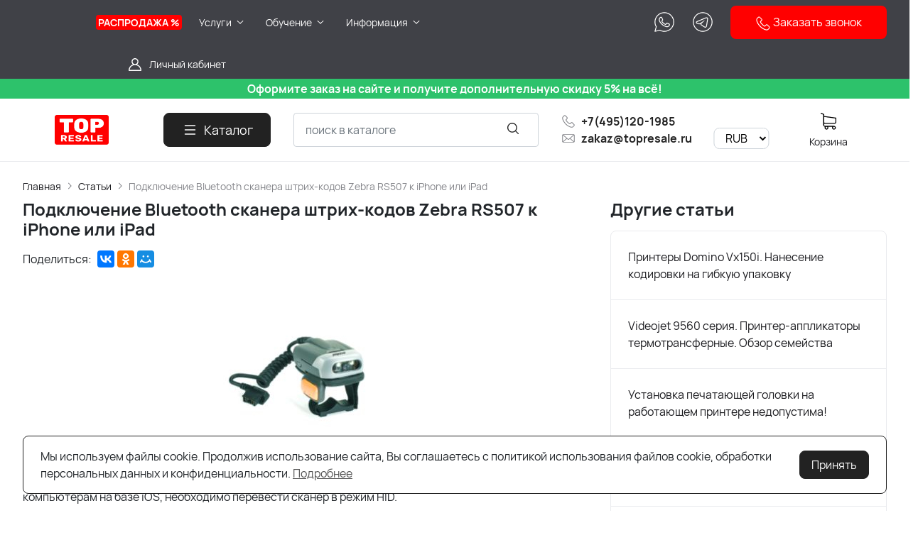

--- FILE ---
content_type: text/html; charset=utf-8
request_url: https://topresale.ru/text-resheniya/podklyuchenie-bluetooth-skanera-shtrihkodov-zebra-rs507-k-iphone-ili-ipad/
body_size: 31049
content:
<!DOCTYPE HTML>
<html  lang="ru">
<head >
<title>Подключение сканера штрих-кодов Zebra RS507 к продуктам Apple</title>
<meta http-equiv="X-UA-Compatible" content="IE=Edge" >
<meta http-equiv="Content-type" content="text/html; Charset=utf-8" >
<meta name="keywords" content="Подключение, Bluetooth, сканер штрих кодов, Zebra, Motorola, RS507, iPhone, iiPad, iOS" >
<meta name="description" content="Подключение Bluetooth сканера штрих-кодов Zebra RS507 к iPhone или iPad. Статьи, инструкции и пошаговые руководства для решения вопросов по ремонту и эксплуатации ТСД, сканеров штрих-кодов, принтеров этикеток и другого оборудования." >
<meta name="viewport" content="width=device-width, initial-scale=1, maximum-scale=1" >


<link type="image/png" href="/storage/favicon/9a565c889c1d38217876ff05b899db73.png"   rel="icon">
<link type="font/woff2" href="/templates/amazing-btry/resource/css/fonts/Manrope-Bold.woff2"   rel="preload" as="font" crossorigin="anonymous">
<link type="font/woff2" href="/templates/amazing-btry/resource/css/fonts/Manrope-Regular.woff2"   rel="preload" as="font" crossorigin="anonymous">
<link  href="/templates/amazing-btry/resource/img/icons/loader.svg"   rel="preload" as="image" crossorigin="anonymous">
<link  href="/templates/amazing-btry/resource/css/bootstrap.css"   rel="stylesheet">
<link  href="/templates/amazing-btry/resource/css/swiper.css"   rel="stylesheet">
<link  href="/templates/amazing-btry/resource/css/nouislider.css"   rel="stylesheet">
<link  href="/templates/amazing-btry/resource/css/main.css"   rel="stylesheet">
<link  href="/templates/amazing-btry/resource/css/skeleton.css"   rel="stylesheet">
<link  href="/templates/amazing-btry/resource/css/glightbox.css"   rel="stylesheet">
<link  href="/modules/users/view/css/verification.css"   rel="stylesheet">
<link  href="/templates/amazing-btry/resource/css/poloart.css"   rel="stylesheet">
<link  href="/modules/customcur/view/css/curr.css"   rel="stylesheet">
<link  href="https://topresale.ru/text-resheniya/podklyuchenie-bluetooth-skanera-shtrihkodov-zebra-rs507-k-iphone-ili-ipad/"   rel="canonical">

<script>
    window.global = {"mapParams":{"map_type":"yandex","yandexJsApiGeocoder":""},"baseLang":"ru","lang":"ru","folder":"","telephonyOffsetBottom":"0","cartProducts":[],"yandexecommerce":{"currency":"RUB"}};
</script>

<script  src="/cache/resource/min_js/1046598498.js?t1726039454"></script>

<script type="application/ld+json">{"@context":"https://schema.org/","@type":"Article","headline":"Подключение Bluetooth сканера штрих-кодов Zebra RS507 к iPhone или iPad","description":"Подключение Bluetooth сканера штрих-кодов Zebra RS507 к iPhone или iPad. Статьи, инструкции и пошаговые руководства для решения вопросов по ремонту и эксплуатации ТСД, сканеров штрих-кодов, принтеров этикеток и другого оборудования.","author":{"@type":"Person","name":null},"datePublished":"2019-02-15T10:44:48","dateModified":"2019-02-15T10:44:48","mainEntityOfPage":{"@type":"WebPage","@id":"https://topresale.ru/text-resheniya/podklyuchenie-bluetooth-skanera-shtrihkodov-zebra-rs507-k-iphone-ili-ipad/"},"image":["https://topresale.ru/storage/system/resized/xy_1500x1500/9bb6e6834acd6c9e26b960f2c52d6b12_c552cdc2.jpg"]}</script><script type="application/ld+json">{"@context":"https://schema.org","@type":"BreadcrumbList","itemListElement":[{"@type":"ListItem","position":1,"name":"Главная","item":"https://topresale.ru/"},{"@type":"ListItem","position":2,"name":"Статьи","item":"https://topresale.ru/text-resheniya/"},{"@type":"ListItem","position":3,"name":"Подключение Bluetooth сканера штрих-кодов Zebra RS507 к iPhone или iPad","item":"https://topresale.ru"}]}</script>
<style>:root {
--theme-primary: #222222;
--theme-primary-dark: #000000;
--theme-primary-light: #b3b3b3;
--theme-primary-very-light: #e8e8e8;
--theme-primary-border: #b3b3b3;
--theme-primary-btn-text: #ffffff;
--theme-link: #545454;
--theme-link-hover: #2b2b2b;

--theme-menubar-bg: #404147;
--theme-menubar-link: #ffffff;

--theme-footer-bg: #333333;
--theme-subfooter-bg: #1b1b1f;
--theme-footer-link: #ffffff;
--theme-footer-text: #ffffff;
}</style><meta name="google-site-verification" content="69BVF3OuxbOg2Gz3CqjEdx-qv3k_cHQIRpZbJKP3ay4" />

<!-- Yandex.Metrika counter -->
<script type="text/javascript" >
   (function(m,e,t,r,i,k,a){m[i]=m[i]||function(){(m[i].a=m[i].a||[]).push(arguments)};
   m[i].l=1*new Date();
   for (var j = 0; j < document.scripts.length; j++) {if (document.scripts[j].src === r) { return; }}
   k=e.createElement(t),a=e.getElementsByTagName(t)[0],k.async=1,k.src=r,a.parentNode.insertBefore(k,a)})
   (window, document, "script", "https://mc.yandex.ru/metrika/tag.js", "ym");

   ym(21424366, "init", {
        clickmap:true,
        trackLinks:true,
        accurateTrackBounce:true,
        webvisor:true,
        ecommerce:"dataLayer"
   });
</script>
<noscript><div><img src="https://mc.yandex.ru/watch/21424366" style="position:absolute; left:-9999px;" alt="" /></div></noscript>
<!-- /Yandex.Metrika counter -->


</head>
<body class=" container_large" data-sticky-header="sticky" >
    

        <header class="head">            <div class="head__inner" >
            
                            
        
        
        <div class="head-bar">
    <div class="container">
                
    <div class="row g-4 align-items-center" >                            
        
        
                
                                
        
        
        

    
        
    <div class="col-auto col-xl-1" >                            
        
        
        

    </div>
        
    <div class="col d-flex" >                            
        
        
                        <ul class="head-bar__menu">
                                <li>
                <a class="head-bar__link" href="/catalog/rasprodazha/" >
                    <span>РАСПРОДАЖА %</span>
                                    </a>
                            </li>
                                <li class="haschild">
                <a class="head-bar__link" href="#" data-bs-toggle="dropdown" data-bs-reference="parent" >
                    <span>Услуги</span>
                                            <svg width="16" height="16" viewBox="0 0 16 16" xmlns="http://www.w3.org/2000/svg">
                            <path fill-rule="evenodd" clip-rule="evenodd"
                                  d="M3.8193 6.14645C4.02237 5.95118 4.35162 5.95118 4.55469 6.14645L8.00033 9.45956L11.446 6.14645C11.649 5.95118 11.9783 5.95118 12.1814 6.14645C12.3844 6.34171 12.3844 6.65829 12.1814 6.85355L8.36802 10.5202C8.16495 10.7155 7.8357 10.7155 7.63263 10.5202L3.8193 6.85355C3.61622 6.65829 3.61622 6.34171 3.8193 6.14645Z"/>
                        </svg>
                                    </a>
                                    <ul class="dropdown-menu head-bar__dropdown">
                                                    <li><a class="dropdown-item" href="/catalog/remont-i-modernizaciya/">Ремонт и модернизация</a></li>
                                                    <li><a class="dropdown-item" href="/catalog/izgotovlenie-gibkih-shleyfov-na-zakaz/">Изготовление гибких печатных плат и шлейфов на заказ</a></li>
                                                    <li><a class="dropdown-item" href="/text-resheniya/arenda-promyshlennyh-terminalov-sbora-dannyh-motorola-symbol-mc9060-mc9090-i-drugih-modeley/">Аренда ТСД</a></li>
                                                    <li><a class="dropdown-item" href="/generator-shtrih-koda-onlayn/">Генератор штрих кода</a></li>
                                            </ul>
                            </li>
                                <li class="haschild">
                <a class="head-bar__link" href="#" data-bs-toggle="dropdown" data-bs-reference="parent" >
                    <span>Обучение</span>
                                            <svg width="16" height="16" viewBox="0 0 16 16" xmlns="http://www.w3.org/2000/svg">
                            <path fill-rule="evenodd" clip-rule="evenodd"
                                  d="M3.8193 6.14645C4.02237 5.95118 4.35162 5.95118 4.55469 6.14645L8.00033 9.45956L11.446 6.14645C11.649 5.95118 11.9783 5.95118 12.1814 6.14645C12.3844 6.34171 12.3844 6.65829 12.1814 6.85355L8.36802 10.5202C8.16495 10.7155 7.8357 10.7155 7.63263 10.5202L3.8193 6.85355C3.61622 6.65829 3.61622 6.34171 3.8193 6.14645Z"/>
                        </svg>
                                    </a>
                                    <ul class="dropdown-menu head-bar__dropdown">
                                                    <li><a class="dropdown-item" href="/catalog/obuchenie-rabote-s-kompleksom-ekahau-sidekick/">Обучение работе с комплексом Ekahau Sidekick</a></li>
                                            </ul>
                            </li>
                                <li class="haschild">
                <a class="head-bar__link" href="#" data-bs-toggle="dropdown" data-bs-reference="parent" >
                    <span>Информация</span>
                                            <svg width="16" height="16" viewBox="0 0 16 16" xmlns="http://www.w3.org/2000/svg">
                            <path fill-rule="evenodd" clip-rule="evenodd"
                                  d="M3.8193 6.14645C4.02237 5.95118 4.35162 5.95118 4.55469 6.14645L8.00033 9.45956L11.446 6.14645C11.649 5.95118 11.9783 5.95118 12.1814 6.14645C12.3844 6.34171 12.3844 6.65829 12.1814 6.85355L8.36802 10.5202C8.16495 10.7155 7.8357 10.7155 7.63263 10.5202L3.8193 6.85355C3.61622 6.65829 3.61622 6.34171 3.8193 6.14645Z"/>
                        </svg>
                                    </a>
                                    <ul class="dropdown-menu head-bar__dropdown">
                                                    <li><a class="dropdown-item" href="/kontakty/">Контакты</a></li>
                                                    <li><a class="dropdown-item" href="/o-kompanii/">О компании</a></li>
                                                    <li><a class="dropdown-item" href="/oplata-i-dostavka/">Оплата и доставка</a></li>
                                                    <li><a class="dropdown-item" href="/text-resheniya/">Статьи</a></li>
                                                    <li><a class="dropdown-item" href="/rekvizity/">Реквизиты</a></li>
                                                    <li><a class="dropdown-item" href="/partneram/">Партнёрам</a></li>
                                                    <li><a class="dropdown-item" href="/dokumenty/">Документы</a></li>
                                                    <li><a class="dropdown-item" href="/policy/">Политика обработки персональных данных</a></li>
                                                    <li><a class="dropdown-item" href="/policy-agreement/">Соглашение на обработку персональных данных</a></li>
                                                    <li><a class="dropdown-item" href="/refurbished/">Восстановленное оборудование</a></li>
                                            </ul>
                            </li>
            </ul>

    

    </div>
        
    <div class="col-auto d-none d-lg-block" >                            
        
        
                    <p style="margin: 0;"><a href="https://wa.me/74951201985" class="head-bar__link head-bar__link_top"> <img src="/templates/amazing-btry/resource/img/icons/whatsapp.svg" loading="lazy" alt="" width="30" height="30" /> </a></p>
    

    </div>
        
    <div class="col-auto d-none d-lg-block" >                            
        
        
                    <p style="margin: 0;"><a href="https://t.me/topresale_advantrade" class="head-bar__link head-bar__link_top"> <img src="/templates/amazing-btry/resource/img/icons/telegram.svg" loading="lazy" alt="" width="30" height="30" /> </a></p>
    

    </div>
        
    <div class="col-auto d-none d-lg-block" >                            
        
        
                    <a data-url="/feedback-3/"
   data-href="/feedback-3/"    class="f-phone callback_header btn btn-primary col-12 col-sm-auto rs-in-dialog"><img src="/templates/amazing-btry/resource/img/icons/phone-white.svg" width="22" height="22" loading="lazy" alt=""> Заказать звонок</a>
    

    </div>
        
    <div class="d-flex col-2 col-xl-3 justify-content-end d-flex" >                            
        
        
                        <a href="#" class="head-bar__link" data-bs-toggle="dropdown" data-bs-reference="parent">
        <svg width="24" height="24" viewBox="0 0 24 24" fill="none" xmlns="http://www.w3.org/2000/svg">
            <path d="M18.364 13.9275C17.3671 12.9306 16.1774 12.1969 14.8791 11.76C16.0764 10.8752 16.8543 9.45393 16.8543 7.85428C16.8543 5.17762 14.6767 3 12 3C9.32332 3 7.1457 5.17762 7.1457 7.85428C7.1457 9.45396 7.92364 10.8752 9.12089 11.76C7.82264 12.1968 6.63295 12.9306 5.63602 13.9275C3.93618 15.6274 3 17.8875 3 20.2915C3 20.6828 3.31722 21 3.70854 21H20.2915C20.6828 21 21 20.6828 21 20.2915C21 17.8875 20.0639 15.6274 18.364 13.9275ZM8.56285 7.85428C8.56285 5.959 10.1047 4.41712 12.0001 4.41712C13.8954 4.41712 15.4373 5.959 15.4373 7.85428C15.4373 9.74956 13.8954 11.2914 12.0001 11.2914C10.1047 11.2915 8.56285 9.74956 8.56285 7.85428ZM4.44995 19.5829C4.80834 15.7326 8.05769 12.7086 12 12.7086C15.9423 12.7086 19.1917 15.7326 19.5501 19.5829H4.44995Z" />
        </svg>
        <span class="ms-2">Личный кабинет</span>
    </a>
    <ul class="dropdown-menu head-bar__dropdown dropdown-menu-end">
        <li><a class="dropdown-item rs-in-dialog" href="/auth/?referer=%252Ftext-resheniya%252Fpodklyuchenie-bluetooth-skanera-shtrihkodov-zebra-rs507-k-iphone-ili-ipad%252F">Вход</a></li>
        <li><a class="dropdown-item rs-in-dialog" href="/register/?referer=%252Ftext-resheniya%252Fpodklyuchenie-bluetooth-skanera-shtrihkodov-zebra-rs507-k-iphone-ili-ipad%252F">Регистрация</a></li>
    </ul>

    

    </div>


    </div>

    </div>
</div>        
    <div class="row d-flex" >                            
        
        
                
    <div class="" >                            
        
        
                    <table border="1" style="border-collapse: collapse; width: 100%; height: 10px; background-color: #2dc26b; border-style: hidden; margin-left: auto; margin-right: auto;" cellpadding="2">
<tbody>
<tr style="height: 22px;">
<td style="width: 100%; height: 10px; text-align: center;"><span style="color: #ffffff; font-size: 12pt;"><b>Оформите заказ на сайте и получите дополнительную скидку 5% на всё!</b></span></td>
</tr>
</tbody>
</table>
    

    </div>


    </div>
<div class="head-main">
    <div class="container">
                
    <div class="row gx-3 gy-2 gx-xl-5 align-items-center" >                            
        
        
                
    <div class="col-sm-auto head-logo me-xxl-6" >                            
        
        
                        <div class="text-center">
        <a href="/">
            <img class="logo logo_without-desc"
                 src="/storage/system/resized/xy_300x200/39e7a5191b80100aa27ef064a9e7308b_dd602a9e.png" alt="topresale.ru"
                                            srcset="/storage/system/resized/xy_600x400/39e7a5191b80100aa27ef064a9e7308b_5e3f113e.png 2x"
                    >
        </a>
            </div>

    

    </div>
        
    <div class="col-auto d-none d-lg-block" >                            
        
        
                        <button type="button" class="btn btn-primary primary-svg head-catalog-btn dropdown-catalog-btn rs-catalog-show">
        <svg width="24" height="24" viewBox="0 0 24 24" xmlns="http://www.w3.org/2000/svg">
            <path fill-rule="evenodd" clip-rule="evenodd"
                  d="M4.75 6C4.75 5.58579 5.08579 5.25 5.5 5.25H19.5C19.9142 5.25 20.25 5.58579 20.25 6C20.25 6.41421 19.9142 6.75 19.5 6.75H5.5C5.08579 6.75 4.75 6.41421 4.75 6ZM4.75 12C4.75 11.5858 5.08579 11.25 5.5 11.25H19.5C19.9142 11.25 20.25 11.5858 20.25 12C20.25 12.4142 19.9142 12.75 19.5 12.75H5.5C5.08579 12.75 4.75 12.4142 4.75 12ZM4.75 18C4.75 17.5858 5.08579 17.25 5.5 17.25H19.5C19.9142 17.25 20.25 17.5858 20.25 18C20.25 18.4142 19.9142 18.75 19.5 18.75H5.5C5.08579 18.75 4.75 18.4142 4.75 18Z"/>
        </svg>
        <span class="ms-2 d-none d-xl-block">Каталог</span>
    </button>

    

    </div>
        
    <div class="d-flex col-12 col-sm align-items-center searchbar" >                            
        
        
                    
<form class="head-search rs-search-line" action="/catalog/all/" method="GET">
    <input type="text" class="form-control  rs-autocomplete" placeholder="поиск в каталоге" name="query" value="" autocomplete="off" data-source-url="/catalog-block-searchline/?sldo=ajaxSearchItems&_block_id=610">
    <div class="head-search__dropdown rs-autocomplete-result"></div>
    <button type="button" class="head-search__clear rs-autocomplete-clear d-none">
        <img src="/templates/amazing-btry/resource/img/icons/close.svg" alt="">
    </button>
    <button class="head-search__btn" type="submit">
        <svg width="24" height="24" viewBox="0 0 24 24" xmlns="http://www.w3.org/2000/svg">
            <path d="M10.8885 4C7.09202 4 4 7.092 4 10.8885C4 14.685 7.09202 17.7771 10.8885 17.7771C12.5475 17.7771 14.0726 17.1894 15.2633 16.2077H15.2703L18.8604 19.8048C19.1207 20.0651 19.5444 20.0651 19.8048 19.8048C20.0651 19.5444 20.0651 19.1276 19.8048 18.8673L16.2008 15.2703C16.2019 15.2681 16.1997 15.2647 16.2008 15.2634C17.1825 14.0727 17.7771 12.5476 17.7771 10.8886C17.7771 7.09207 14.6851 4.00007 10.8885 4.00007L10.8885 4ZM10.8885 5.33327C13.9645 5.33327 16.4438 7.81256 16.4438 10.8885C16.4438 13.9645 13.9645 16.4438 10.8885 16.4438C7.81258 16.4438 5.33327 13.9645 5.33327 10.8885C5.33327 7.81256 7.81258 5.33327 10.8885 5.33327Z"/>
        </svg>
    </button>
</form>
            <a role="button" data-id="offcanvas-menu" data-extra-class="offcanvas-multilevel" class="head-menu d-lg-none offcanvas-open"
   data-load-url="/category/?referer=%2Ftext-resheniya%2Fpodklyuchenie-bluetooth-skanera-shtrihkodov-zebra-rs507-k-iphone-ili-ipad%2F">
    <svg width="24" height="24" viewBox="0 0 24 24" xmlns="http://www.w3.org/2000/svg">
        <path fill-rule="evenodd" clip-rule="evenodd"
              d="M4.75 6C4.75 5.58579 5.08579 5.25 5.5 5.25H19.5C19.9142 5.25 20.25 5.58579 20.25 6C20.25 6.41421 19.9142 6.75 19.5 6.75H5.5C5.08579 6.75 4.75 6.41421 4.75 6ZM4.75 12C4.75 11.5858 5.08579 11.25 5.5 11.25H19.5C19.9142 11.25 20.25 11.5858 20.25 12C20.25 12.4142 19.9142 12.75 19.5 12.75H5.5C5.08579 12.75 4.75 12.4142 4.75 12ZM4.75 18C4.75 17.5858 5.08579 17.25 5.5 17.25H19.5C19.9142 17.25 20.25 17.5858 20.25 18C20.25 18.4142 19.9142 18.75 19.5 18.75H5.5C5.08579 18.75 4.75 18.4142 4.75 18Z"/>
    </svg>
</a>
    

    </div>
        
    <div class="col-auto d-none d-lg-block" >                            
        
        
                    <p style="margin: 0;"><a href="tel:+74951201985" class="head-bar__link head-bar__link_black"> <img src="/templates/amazing-btry/resource/img/icons/phone.svg" loading="lazy" alt="" width="20" height="20" /> <span class="ms-2" style="font-weight: bold;">+7(495)120-1985</span> </a></p>
<p style="margin: 0;"><a href="mailto:zakaz@topresale.ru" class="head-bar__link head-bar__link_black"> <img src="/templates/amazing-btry/resource/img/icons/mail.svg" loading="lazy" alt="" width="20" height="20" /> <span class="ms-2" style="font-weight: bold;">zakaz@topresale.ru </span> </a></p>
    

    </div>
        
    <div class="col-auto d-lg-block paddingleft_null_mobile" >                            
        
        
                    


<!--<span>Валюта: </span>-->
<select class="currselect">
            <option selected value="RUB">RUB</option>
            <option  value="USD">USD</option>
            <option  value="EUR">EUR</option>
            <option  value="KZT">KZT</option>
    </select>

    

    </div>
        
    <div class="col-auto d-none d-lg-block" >                            
        
        
                    


    <a class="cart head-icon-link  rs-cart-block "
       id="rs-cart"
       data-redirect="/cart/">
        <span class="position-relative cart-icon-block">
            <svg width="24" height="24" viewBox="0 0 24 24" xmlns="http://www.w3.org/2000/svg">
                <path d="M7.27003 15.5874H20.3143C21.7934 15.5874 23 14.3807 23 12.9016V7.41341C23 7.40855 23 7.39881 23 7.39395C23 7.37935 23 7.36962 23 7.35503C23 7.3453 23 7.33556 22.9951 7.32583C22.9951 7.3161 22.9903 7.30151 22.9903 7.29178C22.9903 7.28204 22.9854 7.27231 22.9854 7.26258C22.9805 7.25285 22.9805 7.24312 22.9757 7.22852C22.9708 7.21879 22.9708 7.20906 22.9659 7.19933C22.9611 7.1896 22.9611 7.17987 22.9562 7.17014C22.9513 7.16041 22.9465 7.15068 22.9416 7.13608C22.9368 7.12635 22.9319 7.11662 22.927 7.11175C22.9222 7.10202 22.9173 7.09229 22.9124 7.08256C22.9076 7.07283 22.9027 7.06797 22.8978 7.05823C22.893 7.0485 22.8832 7.03877 22.8784 7.02904C22.8735 7.01931 22.8686 7.01445 22.8589 7.00471C22.854 6.99498 22.8443 6.99012 22.8394 6.98039C22.8346 6.97066 22.8248 6.96579 22.82 6.95606C22.8151 6.94633 22.8054 6.94146 22.8005 6.9366C22.7908 6.92687 22.7859 6.922 22.7762 6.91227C22.7665 6.90741 22.7616 6.89768 22.7519 6.89281C22.7421 6.88794 22.7324 6.87821 22.7227 6.87335C22.7129 6.86848 22.7081 6.86362 22.6983 6.85875C22.6886 6.85389 22.6789 6.84902 22.6692 6.83929C22.6594 6.83442 22.6497 6.82956 22.64 6.82469C22.6302 6.81983 22.6205 6.81496 22.6108 6.8101C22.601 6.80523 22.5913 6.80037 22.5816 6.7955C22.5718 6.79064 22.5621 6.79063 22.5524 6.78577C22.5427 6.7809 22.5281 6.77604 22.5183 6.77604C22.5086 6.77604 22.4989 6.77117 22.494 6.77117C22.4794 6.76631 22.4697 6.76631 22.4551 6.76631C22.4502 6.76631 22.4453 6.76144 22.4356 6.76144L5.90284 4.47955V2.17333C5.90284 2.149 5.90284 2.12468 5.89798 2.10522C5.89798 2.10035 5.89798 2.09548 5.89311 2.08575C5.89311 2.07116 5.88825 2.05656 5.88825 2.04196C5.88338 2.02737 5.88338 2.01764 5.87852 2.00304C5.87852 1.99331 5.87365 1.98844 5.87365 1.97871C5.86879 1.96412 5.86392 1.94952 5.85905 1.93492C5.85905 1.93006 5.85419 1.92033 5.85419 1.91546C5.84932 1.90087 5.84446 1.89114 5.83473 1.87654C5.82986 1.87167 5.82986 1.86194 5.825 1.85708C5.82013 1.84735 5.81527 1.83762 5.80553 1.82789C5.80067 1.81815 5.7958 1.81329 5.79094 1.80356C5.78607 1.79383 5.78121 1.78896 5.77634 1.77923C5.77148 1.7695 5.76175 1.75977 5.75688 1.75004C5.75202 1.74517 5.74715 1.74031 5.74228 1.73544C5.73255 1.72571 5.72282 1.71598 5.71309 1.70625C5.70823 1.70138 5.70336 1.69652 5.69849 1.69165C5.68876 1.68192 5.67903 1.67219 5.66444 1.66246C5.65957 1.65759 5.64984 1.65273 5.64498 1.64786C5.63524 1.63813 5.62551 1.63327 5.61578 1.62354C5.60119 1.61381 5.58659 1.60407 5.57686 1.59921C5.57199 1.59434 5.56713 1.59434 5.56226 1.58948C5.5428 1.57975 5.51847 1.57002 5.49901 1.56029L1.91318 0.0519994C1.57747 -0.0890984 1.1931 0.0665957 1.052 0.402311C0.910902 0.738027 1.0666 1.1224 1.40231 1.26349L4.58431 2.60636V5.58401V6.05595V9.67584V12.9114V16.9983C4.58431 18.3607 5.60605 19.4894 6.92459 19.6597C6.68618 20.0587 6.54508 20.5258 6.54508 21.022C6.54508 22.4865 7.73711 23.6737 9.19675 23.6737C10.6564 23.6737 11.8484 22.4817 11.8484 21.022C11.8484 20.5355 11.717 20.0733 11.4835 19.6841H17.3901C17.1566 20.0782 17.0252 20.5355 17.0252 21.022C17.0252 22.4865 18.2173 23.6737 19.6769 23.6737C21.1365 23.6737 22.3286 22.4817 22.3286 21.022C22.3286 19.5624 21.1365 18.3704 19.6769 18.3704H7.27003C6.51102 18.3704 5.89798 17.7525 5.89798 16.9983V15.2176C6.29694 15.4511 6.76889 15.5874 7.27003 15.5874ZM10.5396 21.0172C10.5396 21.7567 9.93629 22.3552 9.20161 22.3552C8.46693 22.3552 7.86362 21.7519 7.86362 21.0172C7.86362 20.2825 8.46693 19.6792 9.20161 19.6792C9.93629 19.6792 10.5396 20.2776 10.5396 21.0172ZM21.0198 21.0172C21.0198 21.7567 20.4165 22.3552 19.6818 22.3552C18.9471 22.3552 18.3438 21.7519 18.3438 21.0172C18.3438 20.2825 18.9471 19.6792 19.6818 19.6792C20.4165 19.6792 21.0198 20.2776 21.0198 21.0172ZM20.3143 14.2737H7.27003C6.51102 14.2737 5.89798 13.6558 5.89798 12.9016V9.66611V6.04622V5.80295L21.6863 7.9778V12.8968C21.6863 13.6606 21.0684 14.2737 20.3143 14.2737Z"/>
            </svg>
            <span class="label-count rs-cart-items-count">0</span>
        </span>
        <div class="mt-2">
            <span class="cart__price rs-cart-items-price">0 ₽</span>
            <span class="cart__empty-text">Корзина</span>
        </div>
    </a>

    

    </div>
        
    <div class="col-auto d-none d-lg-block" >                            
        
        
        

    </div>


    </div>

    </div>
</div><div class="head-dropdown-catalog">
    <div class="container">
                
                                
        
        
                
                                
        
        
                    


    <div class="row g-3">
        <div class="col-auto">
            <div class="head-dropdown-catalog__categories py-xl-3 py-4">
                                    					

															
                    <a href="/catalog/rasprodazha/" class="head-dropdown-catalog__category " data-target="dropdown-subcat-1" >
                        							                                <img src="/templates/amazing-btry/resource/img/icons/blank.svg" alt="" width="30" height="30">
							                                                                            <span class="ms-3">Распродажа</span>
                    </a>
                                    					

															
                    <a href="/catalog/novinka/" class="head-dropdown-catalog__category " data-target="dropdown-subcat-2" >
                        							                                <img src="/templates/amazing-btry/resource/img/icons/blank.svg" alt="" width="30" height="30">
							                                                                            <span class="ms-3">Новинка!</span>
                    </a>
                                    					

															
                    <a href="/catalog/promyshlennaya-markirovka-61206/" class="head-dropdown-catalog__category head-dropdown-catalog__category_arrow_active" data-target="dropdown-subcat-3" >
                        							                                <img src="/templates/amazing-btry/resource/img/icons/blank.svg" alt="" width="30" height="30">
							                                                                            <span class="ms-3">Промышленная маркировка</span>
                    </a>
                                    					

															
                    <a href="/catalog/printery-etiketok-i-chekov-51661/" class="head-dropdown-catalog__category head-dropdown-catalog__category_arrow_active" data-target="dropdown-subcat-4" >
                        							                                <img src="/templates/amazing-btry/resource/img/icons/blank.svg" alt="" width="30" height="30">
							                                                                            <span class="ms-3">Принтеры этикеток, карт, чеков</span>
                    </a>
                                    					

															
                    <a href="/catalog/terminaly-sbora-dannyh-14507/" class="head-dropdown-catalog__category head-dropdown-catalog__category_arrow_active" data-target="dropdown-subcat-5" >
                        							                                <img src="/templates/amazing-btry/resource/img/icons/blank.svg" alt="" width="30" height="30">
							                                                                            <span class="ms-3">Терминалы сбора данных</span>
                    </a>
                                    					

															
                    <a href="/catalog/skanery-shtrih-koda-48764/" class="head-dropdown-catalog__category head-dropdown-catalog__category_arrow_active" data-target="dropdown-subcat-6" >
                        							                                <img src="/templates/amazing-btry/resource/img/icons/blank.svg" alt="" width="30" height="30">
							                                                                            <span class="ms-3">Сканеры штрихкода</span>
                    </a>
                                    					

															
                    <a href="/catalog/setevoe-oborudovanie-49020/" class="head-dropdown-catalog__category head-dropdown-catalog__category_arrow_active" data-target="dropdown-subcat-7" >
                        							                                <img src="/templates/amazing-btry/resource/img/icons/blank.svg" alt="" width="30" height="30">
							                                                                            <span class="ms-3">Сетевое оборудование</span>
                    </a>
                                    					

															
                    <a href="/catalog/rfid-6043/" class="head-dropdown-catalog__category head-dropdown-catalog__category_arrow_active" data-target="dropdown-subcat-8" >
                        							                                <img src="/templates/amazing-btry/resource/img/icons/blank.svg" alt="" width="30" height="30">
							                                                                            <span class="ms-3">RFID оборудование</span>
                    </a>
                                    					

															
                    <a href="/catalog/pechatayuschie-golovki/" class="head-dropdown-catalog__category head-dropdown-catalog__category_arrow_active" data-target="dropdown-subcat-9" >
                        							                                <img src="/templates/amazing-btry/resource/img/icons/blank.svg" alt="" width="30" height="30">
							                                                                            <span class="ms-3">Печатающие головки</span>
                    </a>
                                    					

															
                    <a href="/catalog/rashodnye-materialy-22053/" class="head-dropdown-catalog__category head-dropdown-catalog__category_arrow_active" data-target="dropdown-subcat-10" >
                        							                                <img src="/templates/amazing-btry/resource/img/icons/blank.svg" alt="" width="30" height="30">
							                                                                            <span class="ms-3">Расходные материалы</span>
                    </a>
                                    					

															
                    <a href="/catalog/zip-5813/" class="head-dropdown-catalog__category head-dropdown-catalog__category_arrow_active" data-target="dropdown-subcat-11" >
                        							                                <img src="/templates/amazing-btry/resource/img/icons/blank.svg" alt="" width="30" height="30">
							                                                                            <span class="ms-3">Запчасти</span>
                    </a>
                                    					

															
                    <a href="/catalog/aksessuary-27966/" class="head-dropdown-catalog__category head-dropdown-catalog__category_arrow_active" data-target="dropdown-subcat-12" >
                        							                                <img src="/templates/amazing-btry/resource/img/icons/blank.svg" alt="" width="30" height="30">
							                                                                            <span class="ms-3">Аксессуары</span>
                    </a>
                                    					

															
                    <a href="/catalog/mashinnoe-zrenie-4446/" class="head-dropdown-catalog__category head-dropdown-catalog__category_arrow_active" data-target="dropdown-subcat-13" >
                        							                                <img src="/templates/amazing-btry/resource/img/icons/blank.svg" alt="" width="30" height="30">
							                                                                            <span class="ms-3">Машинное зрение</span>
                    </a>
                                    					

															
                    <a href="/catalog/prochie-kategorii-52541/" class="head-dropdown-catalog__category head-dropdown-catalog__category_arrow_active" data-target="dropdown-subcat-14" >
                        							                                <img src="/templates/amazing-btry/resource/img/icons/blank.svg" alt="" width="30" height="30">
							                                                                            <span class="ms-3">Прочие категории</span>
                    </a>
                                    					

															
                    <a href="/catalog/proizvoditeli-23468/" class="head-dropdown-catalog__category head-dropdown-catalog__category_arrow_active" data-target="dropdown-subcat-15" >
                        							                                <img src="/templates/amazing-btry/resource/img/icons/blank.svg" alt="" width="30" height="30">
							                                                                            <span class="ms-3">Производители</span>
                    </a>
                                    					

															
                    <a href="/catalog/uslugi/" class="head-dropdown-catalog__category head-dropdown-catalog__category_arrow_active" data-target="dropdown-subcat-16" >
                        							                                <img src="/templates/amazing-btry/resource/img/icons/blank.svg" alt="" width="30" height="30">
							                                                                            <span class="ms-3">Услуги</span>
                    </a>
                                    					

															
                    <a href="/catalog/obuchenie/" class="head-dropdown-catalog__category head-dropdown-catalog__category_arrow_active" data-target="dropdown-subcat-17" >
                        							                                <img src="/templates/amazing-btry/resource/img/icons/blank.svg" alt="" width="30" height="30">
							                                                                            <span class="ms-3">Обучение</span>
                    </a>
                            </div>
        </div>
        <div class="col">
            <div class="py-xl-3 py-4">
                                                        <div class="head-dropdown-catalog__subcat" id="dropdown-subcat-3">
            <div class="row row-cols-2">
                <div>
					<div class="head-dropdown-catalog__subcat-list">
                                                    							
																												
							                            <a href="/catalog/promyshlennaya-markirovka-citronix-10801/" class="head-dropdown-catalog__subcat-list-item head-dropdown-catalog__subcat-list-item_arrow_active"
                                    data-target="dropdown-subsubcat-3-1"
                                    >
																			<img src="/templates/amazing-btry/resource/img/icons/blank.svg" alt="" width="24" height="24">
																		<span class="ms-3">Промышленная маркировка Citronix</span></a>
                                                    							
																												
							                            <a href="/catalog/promyshlennaya-markirovka-domino-61578/" class="head-dropdown-catalog__subcat-list-item head-dropdown-catalog__subcat-list-item_arrow_active"
                                    data-target="dropdown-subsubcat-3-2"
                                    >
																			<img src="/templates/amazing-btry/resource/img/icons/blank.svg" alt="" width="24" height="24">
																		<span class="ms-3">Промышленная маркировка Domino</span></a>
                                                    							
																												
							                            <a href="/catalog/promyshlennaya-markirovka-ec-jet-9486/" class="head-dropdown-catalog__subcat-list-item "
                                    data-target="dropdown-subsubcat-3-3"
                                    >
																			<img src="/templates/amazing-btry/resource/img/icons/blank.svg" alt="" width="24" height="24">
																		<span class="ms-3">Промышленная маркировка EC-JET</span></a>
                                                    							
																												
							                            <a href="/catalog/promyshlennaya-markirovka-hitachi-6648/" class="head-dropdown-catalog__subcat-list-item head-dropdown-catalog__subcat-list-item_arrow_active"
                                    data-target="dropdown-subsubcat-3-4"
                                    >
																			<img src="/templates/amazing-btry/resource/img/icons/blank.svg" alt="" width="24" height="24">
																		<span class="ms-3">Промышленная маркировка Hitachi</span></a>
                                                    							
																												
							                            <a href="/catalog/promyshlennaya-markirovka-linx-32166/" class="head-dropdown-catalog__subcat-list-item head-dropdown-catalog__subcat-list-item_arrow_active"
                                    data-target="dropdown-subsubcat-3-5"
                                    >
																			<img src="/templates/amazing-btry/resource/img/icons/blank.svg" alt="" width="24" height="24">
																		<span class="ms-3">Промышленная маркировка Linx</span></a>
                                                    							
																												
							                            <a href="/catalog/promyshlennaya-markirovka-markem-imaje-1019/" class="head-dropdown-catalog__subcat-list-item head-dropdown-catalog__subcat-list-item_arrow_active"
                                    data-target="dropdown-subsubcat-3-6"
                                    >
																			<img src="/templates/amazing-btry/resource/img/icons/blank.svg" alt="" width="24" height="24">
																		<span class="ms-3">Промышленная маркировка Markem-Imaje</span></a>
                                                    							
																												
							                            <a href="/catalog/unaprof-31774/" class="head-dropdown-catalog__subcat-list-item head-dropdown-catalog__subcat-list-item_arrow_active"
                                    data-target="dropdown-subsubcat-3-7"
                                    >
																			<img src="/templates/amazing-btry/resource/img/icons/blank.svg" alt="" width="24" height="24">
																		<span class="ms-3">Промышленная маркировка UnaProf</span></a>
                                                    							
																												
							                            <a href="/catalog/promyshlennye-markiratory-videojet-9262/" class="head-dropdown-catalog__subcat-list-item head-dropdown-catalog__subcat-list-item_arrow_active"
                                    data-target="dropdown-subsubcat-3-8"
                                    >
																			<img src="/templates/amazing-btry/resource/img/icons/blank.svg" alt="" width="24" height="24">
																		<span class="ms-3">Промышленная маркировка Videojet</span></a>
                                                    							
																												
							                            <a href="/catalog/promyshlennye-markiratory-willett-43064/" class="head-dropdown-catalog__subcat-list-item head-dropdown-catalog__subcat-list-item_arrow_active"
                                    data-target="dropdown-subsubcat-3-9"
                                    >
																			<img src="/templates/amazing-btry/resource/img/icons/blank.svg" alt="" width="24" height="24">
																		<span class="ms-3">Промышленная маркировка Willett</span></a>
                                                    							
																												
							                            <a href="/catalog/promyshlennaya-markirovka-zanasi-43968/" class="head-dropdown-catalog__subcat-list-item head-dropdown-catalog__subcat-list-item_arrow_active"
                                    data-target="dropdown-subsubcat-3-10"
                                    >
																			<img src="/templates/amazing-btry/resource/img/icons/blank.svg" alt="" width="24" height="24">
																		<span class="ms-3">Промышленная маркировка Zanasi</span></a>
                                                    							
																												
							                            <a href="/catalog/konveyernye-prolistyvateli-36638/" class="head-dropdown-catalog__subcat-list-item "
                                    data-target="dropdown-subsubcat-3-11"
                                    >
																			<img src="/templates/amazing-btry/resource/img/icons/blank.svg" alt="" width="24" height="24">
																		<span class="ms-3">Конвейерные пролистыватели</span></a>
                                            </div>
                </div>
                <div>
                                                                    <div class="head-dropdown-catalog__subsubcat" id="dropdown-subsubcat-3-1">
                            <ul class="head-catalog-subcategories">
                                                                                                        <li><a href="/catalog/seriya-printerov-markiratorov-citronix-ci5200-65205/">Серия принтеров маркираторов Citronix Ci5200</a></li>
                                                                                                        <li><a href="/catalog/seriya-printerov-markiratorov-citronix-ci5300-15504/">Серия принтеров маркираторов Citronix Ci5300</a></li>
                                                                                                        <li><a href="/catalog/seriya-printerov-markiratorov-citronix-ci5500-30967/">Серия принтеров маркираторов Citronix Ci5500</a></li>
                                                                                                        <li><a href="/catalog/seriya-printerov-markiratorov-citronix-ci5650-5038/">Серия принтеров маркираторов Citronix Ci5650</a></li>
                                                            </ul>
                        </div>
                                                                                            <div class="head-dropdown-catalog__subsubcat" id="dropdown-subsubcat-3-2">
                            <ul class="head-catalog-subcategories">
                                                                                                        <li><a href="/catalog/seriya-printerov-markiratorov-domino-a120-29960/">Серия принтеров маркираторов Domino A120</a></li>
                                                                                                        <li><a href="/catalog/seriya-printerov-markiratorov-domino-a200-41658/">Серия принтеров маркираторов Domino A200</a></li>
                                                                                                        <li><a href="/catalog/seriya-printerov-markiratorov-domino-a200-plus-18441/">Серия принтеров маркираторов Domino A200+</a></li>
                                                                                                        <li><a href="/catalog/seriya-printerov-markiratorov-domino-a220-26719/">Серия принтеров маркираторов Domino A220</a></li>
                                                                                                        <li><a href="/catalog/seriya-printerov-markiratorov-domino-a300-34155/">Серия принтеров маркираторов Domino A300</a></li>
                                                                                                        <li><a href="/catalog/seriya-printerov-markiratorov-domino-a320i-41542/">Серия принтеров маркираторов Domino A320I</a></li>
                                                                                                        <li><a href="/catalog/seriya-printerov-markiratorov-domino-a400-11173/">Серия принтеров маркираторов Domino A400</a></li>
                                                                                                        <li><a href="/catalog/seriya-printerov-markiratorov-domino-a420i-39151/">Серия принтеров маркираторов Domino A420I</a></li>
                                                                                                        <li><a href="/catalog/seriya-printerov-markiratorov-domino-a520i-64934/">Серия принтеров маркираторов Domino AX520I</a></li>
                                                                                                        <li><a href="/catalog/seriya-printerov-markiratorov-domino-ax130i-25605/">Серия принтеров маркираторов Domino Ax130i</a></li>
                                                                                                        <li><a href="/catalog/seriya-printerov-markiratorov-domino-ax150i-23468/">Серия принтеров маркираторов Domino AX150I</a></li>
                                                                                                        <li><a href="/catalog/seriya-printerov-markiratorov-domino-ax350i-56236/">Серия принтеров маркираторов Domino AX350I</a></li>
                                                                                                        <li><a href="/catalog/seriya-printerov-markiratorov-domino-ax550i-51323/">Серия принтеров маркираторов Domino AX550I</a></li>
                                                                                                        <li><a href="/catalog/seriya-printerov-markiratorov-domino-m230i-5547/">Серия принтеров маркираторов Domino M230I</a></li>
                                                                                                        <li><a href="/catalog/seriya-printerov-markiratorov-domino-mx350i-53515/">Серия принтеров маркираторов Domino Mx350i</a></li>
                                                                                                        <li><a href="/catalog/seriya-printerov-markiratorov-domino-v120i-15449/">Серия принтеров маркираторов Domino V120I</a></li>
                                                                                                        <li><a href="/catalog/seriya-printerov-markiratorov-domino-v20i-25159/">Серия принтеров маркираторов Domino V20I</a></li>
                                                                                                        <li><a href="/catalog/seriya-printerov-markiratorov-domino-v230i-7675/">Серия принтеров маркираторов Domino V230I</a></li>
                                                                                                        <li><a href="/catalog/seriya-printerov-markiratorov-domino-v320i-2454/">Серия принтеров маркираторов Domino V320I</a></li>
                                                                                                        <li><a href="/catalog/seriya-printerov-markiratorov-domino-vx150i-28793/">Серия принтеров маркираторов Domino Vx150i</a></li>
                                                            </ul>
                        </div>
                                                                                                                                        <div class="head-dropdown-catalog__subsubcat" id="dropdown-subsubcat-3-4">
                            <ul class="head-catalog-subcategories">
                                                                                                        <li><a href="/catalog/seriya-printerov-markiratorov-hitachi-rx2-sd160w-30185/">Серия принтеров маркираторов Hitachi RX2-SD160W</a></li>
                                                                                                        <li><a href="/catalog/seriya-printerov-markiratorov-hitachi-ux-series-18072/">Серия принтеров маркираторов Hitachi UX Series</a></li>
                                                                                                        <li><a href="/catalog/seriya-printerov-markiratorov-hitachi-ux-d-series-14527/">Серия принтеров маркираторов Hitachi UX-D series</a></li>
                                                                                                        <li><a href="/catalog/seriya-printerov-markiratorov-hitachi-ux-d140w-51486/">Серия принтеров маркираторов Hitachi UX-D140W</a></li>
                                                            </ul>
                        </div>
                                                                                            <div class="head-dropdown-catalog__subsubcat" id="dropdown-subsubcat-3-5">
                            <ul class="head-catalog-subcategories">
                                                                                                        <li><a href="/catalog/seriya-printerov-markiratorov-linx-5900-2864/">Серия принтеров маркираторов Linx 5900</a></li>
                                                                                                        <li><a href="/catalog/seriya-printerov-markiratorov-linx-7900-23155/">Серия принтеров маркираторов Linx 7900</a></li>
                                                                                                        <li><a href="/catalog/seriya-printerov-markiratorov-linx-8300-40276/">Серия принтеров маркираторов Linx 8300</a></li>
                                                                                                        <li><a href="/catalog/seriya-printerov-markiratorov-linx-8830-25724/">Серия принтеров маркираторов Linx 8830</a></li>
                                                                                                        <li><a href="/catalog/seriya-printerov-markiratorov-linx-8900-43625/">Серия принтеров маркираторов Linx 8900</a></li>
                                                                                                        <li><a href="/catalog/seriya-printerov-markiratorov-linx-8920-30781/">Серия принтеров маркираторов Linx 8920</a></li>
                                                                                                        <li><a href="/catalog/seriya-printerov-markiratorov-linx-8940-2184/">Серия принтеров маркираторов Linx 8940</a></li>
                                                                                                        <li><a href="/catalog/seriya-printerov-markiratorov-linx-csl60-6985/">Серия принтеров маркираторов Linx CSL60</a></li>
                                                                                                        <li><a href="/catalog/seriya-printerov-markiratorov-linx-tt1000-37138/">Серия принтеров маркираторов Linx TT1000</a></li>
                                                                                                        <li><a href="/catalog/seriya-printerov-markiratorov-linx-tt3-51281/">Серия принтеров маркираторов Linx TT3</a></li>
                                                                                                        <li><a href="/catalog/seriya-printerov-markiratorov-linx-tt5-and-tt10-47754/">Серия принтеров маркираторов Linx TT5 and TT10</a></li>
                                                                                                        <li><a href="/catalog/seriya-printerov-markiratorov-linx-tt500-21918/">Серия принтеров маркираторов Linx TT500</a></li>
                                                                                                        <li><a href="/catalog/seriya-printerov-markiratorov-linx-tt750-48900/">Серия принтеров маркираторов Linx TT750</a></li>
                                                            </ul>
                        </div>
                                                                                            <div class="head-dropdown-catalog__subsubcat" id="dropdown-subsubcat-3-6">
                            <ul class="head-catalog-subcategories">
                                                                                                        <li><a href="/catalog/nepreryvnaya-struynaya-pechat-cij-2583/">Непрерывная струйная печать (CIJ) Markem-Imaje</a></li>
                                                                                                        <li><a href="/catalog/termotransfernaya-pechat-tto-51875/">Термотрансферная печать (TTO) Markem-Imaje</a></li>
                                                                                                        <li><a href="/catalog/lazernaya-pechat-markem-imaje-1589/">Лазерная печать Markem-Imaje</a></li>
                                                                                                        <li><a href="/catalog/printery-applikatory-etiketok-markem-imaje-56248/">Принтеры-аппликаторы этикеток Markem-Imaje</a></li>
                                                                                                        <li><a href="/catalog/krupnosimvolnaya-pezo-pechat-lcij-markem-imaje-11384/">Крупносимвольная пьезо-печать (LCIJ) Markem-Imaje</a></li>
                                                                                                        <li><a href="/catalog/termostruynaya-pechat-tij-markem-imaje-18278/">Термоструйная печать (TIJ) Markem-Imaje</a></li>
                                                                                                        <li><a href="/catalog/krupnosimvolnaya-klapanno-struynaya-pechat-markem-imaje-22465/">Крупносимвольная клапанно-струйная печать Markem-Imaje</a></li>
                                                            </ul>
                        </div>
                                                                                            <div class="head-dropdown-catalog__subsubcat" id="dropdown-subsubcat-3-7">
                            <ul class="head-catalog-subcategories">
                                                                                                        <li><a href="/catalog/seriya-printerov-markiratorov-cdb-c30w-28485/">Серия принтеров маркираторов UnaProf CDB-C30W</a></li>
                                                                                                        <li><a href="/catalog/seriya-printerov-markiratorov-cdb-fl20w-34486/">Серия принтеров маркираторов UnaProf CDB-FL20W</a></li>
                                                                                                        <li><a href="/catalog/seriya-printerov-markiratorov-cdb-fl30w-62088/">Серия принтеров маркираторов UnaProf CDB-FL30W</a></li>
                                                                                                        <li><a href="/catalog/seriya-printerov-markiratorov-cdb-fl50w-34770/">Серия принтеров маркираторов UnaProf CDB-FL50W</a></li>
                                                                                                        <li><a href="/catalog/seriya-printerov-markiratorov-cdb-uv3-0-47438/">Серия принтеров маркираторов UnaProf CDB-UV3.0</a></li>
                                                                                                        <li><a href="/catalog/seriya-printerov-markiratorov-cdb-uv5-0-31968/">Серия принтеров маркираторов UnaProf CDB-UV5.0</a></li>
                                                                                                        <li><a href="/catalog/seriya-printerov-markiratorov-cf-330-64259/">Серия принтеров маркираторов UnaProf CF-330</a></li>
                                                                                                        <li><a href="/catalog/seriya-printerov-markiratorov-cf-331-42743/">Серия принтеров маркираторов UnaProf CF-331</a></li>
                                                                                                        <li><a href="/catalog/seriya-printerov-markiratorov-cf-7500-10904/">Серия принтеров маркираторов UnaProf CF-7500</a></li>
                                                                                                        <li><a href="/catalog/seriya-printerov-markiratorov-cfb-c30w-38631/">Серия принтеров маркираторов UnaProf CFB-C30W</a></li>
                                                                                                        <li><a href="/catalog/seriya-printerov-markiratorov-cfb-c60w-11243/">Серия принтеров маркираторов UnaProf CFB-C60W</a></li>
                                                                                                        <li><a href="/catalog/seriya-printerov-markiratorov-cfb-fl20w-1547/">Серия принтеров маркираторов UnaProf CFB-FL20W</a></li>
                                                                                                        <li><a href="/catalog/seriya-printerov-markiratorov-cfb-fl30w-48142/">Серия принтеров маркираторов UnaProf CFB-FL30W</a></li>
                                                                                                        <li><a href="/catalog/seriya-printerov-markiratorov-cfb-fl50w-47833/">Серия принтеров маркираторов UnaProf CFB-FL50W</a></li>
                                                                                                        <li><a href="/catalog/seriya-printerov-markiratorov-cfb-fl70w-1726/">Серия принтеров маркираторов UnaProf CFB-FL70W</a></li>
                                                                                                        <li><a href="/catalog/seriya-printerov-markiratorov-cfb-uv3-0-56315/">Серия принтеров маркираторов UnaProf CFB-UV3.0</a></li>
                                                                                                        <li><a href="/catalog/seriya-printerov-markiratorov-cfb-uv5-0-42824/">Серия принтеров маркираторов UnaProf CFB-UV5.0</a></li>
                                                                                                        <li><a href="/catalog/seriya-printerov-markiratorov-d07b-41498/">Серия принтеров маркираторов UnaProf D07B</a></li>
                                                                                                        <li><a href="/catalog/seriya-printerov-markiratorov-d07w-61944/">Серия принтеров маркираторов UnaProf D07W</a></li>
                                                                                                        <li><a href="/catalog/seriya-printerov-markiratorov-d16b-37260/">Серия принтеров маркираторов UnaProf D16B</a></li>
                                                                                                        <li><a href="/catalog/seriya-printerov-markiratorov-d16w-49989/">Серия принтеров маркираторов UnaProf D16W</a></li>
                                                                                                        <li><a href="/catalog/seriya-printerov-markiratorov-d32b-52707/">Серия принтеров маркираторов UnaProf D32B</a></li>
                                                                                                        <li><a href="/catalog/seriya-printerov-markiratorov-d32w-40855/">Серия принтеров маркираторов UnaProf D32W</a></li>
                                                                                                        <li><a href="/catalog/seriya-printerov-markiratorov-dod-41033/">Серия принтеров маркираторов UnaProf DOD</a></li>
                                                                                                        <li><a href="/catalog/seriya-printerov-markiratorov-uv-cf-jag5-a1-5139/">Серия принтеров маркираторов UnaProf UV-CF-JAG5-A1</a></li>
                                                            </ul>
                        </div>
                                                                                            <div class="head-dropdown-catalog__subsubcat" id="dropdown-subsubcat-3-8">
                            <ul class="head-catalog-subcategories">
                                                                                                        <li><a href="/catalog/seriya-printerov-markiratorov-videojet-1210-21822/">Серия принтеров маркираторов Videojet 1210</a></li>
                                                                                                        <li><a href="/catalog/seriya-printerov-markiratorov-videojet-1220-22211/">Серия принтеров маркираторов Videojet 1220</a></li>
                                                                                                        <li><a href="/catalog/seriya-printerov-markiratorov-videojet-1240-11062/">Серия принтеров маркираторов Videojet 1240</a></li>
                                                                                                        <li><a href="/catalog/seriya-printerov-markiratorov-videojet-1280-37377/">Серия принтеров маркираторов Videojet 1280</a></li>
                                                                                                        <li><a href="/catalog/seriya-printerov-markiratorov-videojet-1330-47293/">Серия принтеров маркираторов Videojet 1330</a></li>
                                                                                                        <li><a href="/catalog/seriya-printerov-markiratorov-videojet-1510-50945/">Серия принтеров маркираторов Videojet 1510</a></li>
                                                                                                        <li><a href="/catalog/seriya-printerov-markiratorov-videojet-1520-25544/">Серия принтеров маркираторов Videojet 1520</a></li>
                                                                                                        <li><a href="/catalog/seriya-printerov-markiratorov-videojet-1530-9323/">Серия принтеров маркираторов Videojet 1530</a></li>
                                                                                                        <li><a href="/catalog/seriya-printerov-markiratorov-videojet-1580-35148/">Серия принтеров маркираторов Videojet 1580</a></li>
                                                                                                        <li><a href="/catalog/seriya-printerov-markiratorov-videojet-1610-6006/">Серия принтеров маркираторов Videojet 1610</a></li>
                                                                                                        <li><a href="/catalog/seriya-printerov-markiratorov-videojet-1610dh-65419/">Серия принтеров маркираторов Videojet 1610DH</a></li>
                                                                                                        <li><a href="/catalog/seriya-printerov-markiratorov-videojet-1620-50282/">Серия принтеров маркираторов Videojet 1620</a></li>
                                                                                                        <li><a href="/catalog/seriya-printerov-markiratorov-videojet-1620hr-31519/">Серия принтеров маркираторов Videojet 1620HR</a></li>
                                                                                                        <li><a href="/catalog/seriya-printerov-markiratorov-videojet-1650-42089/">Серия принтеров маркираторов Videojet 1650</a></li>
                                                                                                        <li><a href="/catalog/seriya-printerov-markiratorov-videojet-1650hr-29503/">Серия принтеров маркираторов Videojet 1650HR</a></li>
                                                                                                        <li><a href="/catalog/seriya-printerov-markiratorov-videojet-1710-23076/">Серия принтеров маркираторов Videojet 1710</a></li>
                                                                                                        <li><a href="/catalog/seriya-printerov-markiratorov-videojet-1860-33658/">Серия принтеров маркираторов Videojet 1860</a></li>
                                                                                                        <li><a href="/catalog/seriya-printerov-markiratorov-videojet-1880-36009/">Серия принтеров маркираторов Videojet 1880</a></li>
                                                                                                        <li><a href="/catalog/seriya-printerov-markiratorov-videojet-2120-4569/">Серия принтеров маркираторов Videojet 2120</a></li>
                                                                                                        <li><a href="/catalog/seriya-printerov-markiratorov-videojet-2340-44677/">Серия принтеров маркираторов Videojet 2340</a></li>
                                                                                                        <li><a href="/catalog/seriya-printerov-markiratorov-videojet-2351-2361-47811/">Серия принтеров маркираторов Videojet 2351/2361</a></li>
                                                                                                        <li><a href="/catalog/seriya-printerov-markiratorov-videojet-2380-9541/">Серия принтеров маркираторов Videojet 2380</a></li>
                                                                                                        <li><a href="/catalog/seriya-printerov-markiratorov-videojet-3030-35543/">Серия принтеров маркираторов Videojet 3030</a></li>
                                                                                                        <li><a href="/catalog/seriya-printerov-markiratorov-videojet-3210-57423/">Серия принтеров маркираторов Videojet 3210</a></li>
                                                                                                        <li><a href="/catalog/seriya-printerov-markiratorov-videojet-3340-18548/">Серия принтеров маркираторов Videojet 3340</a></li>
                                                                                                        <li><a href="/catalog/seriya-printerov-markiratorov-videojet-3640-25131/">Серия принтеров маркираторов Videojet 3640</a></li>
                                                                                                        <li><a href="/catalog/videojet-6230-37832/">Серия принтеров маркираторов Videojet 6230</a></li>
                                                                                                        <li><a href="/catalog/seriya-printerov-markiratorov-videojet-6330-40553/">Серия принтеров маркираторов Videojet 6330</a></li>
                                                                                                        <li><a href="/catalog/seriya-printerov-markiratorov-videojet-6530-58635/">Серия принтеров маркираторов Videojet 6530</a></li>
                                                                                                        <li><a href="/catalog/seriya-printerov-markiratorov-videojet-7230-7330-14007/">Серия принтеров маркираторов Videojet 7230/7330</a></li>
                                                                                                        <li><a href="/catalog/seriya-printerov-markiratorov-videojet-7340-7440-63905/">Серия принтеров маркираторов Videojet 7340/7440</a></li>
                                                                                                        <li><a href="/catalog/seriya-printerov-markiratorov-videojet-7610-17056/">Серия принтеров маркираторов Videojet 7610</a></li>
                                                                                                        <li><a href="/catalog/seriya-printerov-markiratorov-videojet-7810-62586/">Серия принтеров маркираторов Videojet 7810</a></li>
                                                                                                        <li><a href="/catalog/seriya-printerov-markiratorov-videojet-8510-4629/">Серия принтеров маркираторов Videojet 8510</a></li>
                                                                                                        <li><a href="/catalog/seriya-printerov-markiratorov-videojet-8520-19374/">Серия принтеров маркираторов Videojet 8520</a></li>
                                                                                                        <li><a href="/catalog/seriya-printerov-markiratorov-videojet-8610-16078/">Серия принтеров маркираторов Videojet 8610</a></li>
                                                                                                        <li><a href="/catalog/seriya-printerov-markiratorov-videojet-ip-dataflex-pi-64136/">Серия принтеров маркираторов Videojet IP DataFlex PI</a></li>
                                                                                                        <li><a href="/catalog/seriya-printerov-markiratorov-videojet-marsh-patrionplus-52598/">Серия принтеров маркираторов Videojet Marsh PatrionPlus</a></li>
                                                                                                        <li><a href="/catalog/seriya-printerov-markiratorov-videojet-unicorn-i-64535/">Серия принтеров маркираторов Videojet Unicorn I</a></li>
                                                                                                        <li><a href="/catalog/seriya-printerov-markiratorov-videojet-unicorn-ii-9893/">Серия принтеров маркираторов Videojet Unicorn II</a></li>
                                                                                                        <li><a href="/catalog/seriya-printerov-markiratorov-videojet-wolke-m610-29604/">Серия принтеров маркираторов Videojet Wolke m610</a></li>
                                                                                                        <li><a href="/catalog/seriya-printerov-markiratorov-videojet-wolke-m610-advanced-61571/">Серия принтеров маркираторов Videojet Wolke m610 advanced</a></li>
                                                                                                        <li><a href="/catalog/seriya-printerov-markiratorov-videojet-wolke-m610-oem-8098/">Серия принтеров маркираторов Videojet Wolke m610 oem</a></li>
                                                            </ul>
                        </div>
                                                                                            <div class="head-dropdown-catalog__subsubcat" id="dropdown-subsubcat-3-9">
                            <ul class="head-catalog-subcategories">
                                                                                                        <li><a href="/catalog/seriya-printerov-markiratorov-willett-460mi-14449/">Серия принтеров маркираторов WILLETT 460MI</a></li>
                                                                                                        <li><a href="/catalog/seriya-printerov-markiratorov-willett-620-36884/">Серия принтеров маркираторов WILLETT 620</a></li>
                                                                                                        <li><a href="/catalog/seriya-printerov-markiratorov-willett-630-45220/">Серия принтеров маркираторов WILLETT 630</a></li>
                                                                                                        <li><a href="/catalog/seriya-printerov-markiratorov-willett-640-14103/">Серия принтеров маркираторов WILLETT 640</a></li>
                                                                                                        <li><a href="/catalog/seriya-printerov-markiratorov-willett-660-32746/">Серия принтеров маркираторов WILLETT 660</a></li>
                                                            </ul>
                        </div>
                                                                                            <div class="head-dropdown-catalog__subsubcat" id="dropdown-subsubcat-3-10">
                            <ul class="head-catalog-subcategories">
                                                                                                        <li><a href="/catalog/seriya-printerov-markiratorov-zanasi-cij-z-26686/">Серия принтеров маркираторов Zanasi CIJ.Z</a></li>
                                                                                                        <li><a href="/catalog/seriya-printerov-markiratorov-zanasi-z303-34835/">Серия принтеров маркираторов Zanasi Z303</a></li>
                                                            </ul>
                        </div>
                                                                                                        </div>
            </div>
        </div>
                <div class="head-dropdown-catalog__subcat" id="dropdown-subcat-4">
            <div class="row row-cols-2">
                <div>
					<div class="head-dropdown-catalog__subcat-list">
                                                    							
																												
							                            <a href="/catalog/stacionarnye-printery-20933/" class="head-dropdown-catalog__subcat-list-item head-dropdown-catalog__subcat-list-item_arrow_active"
                                    data-target="dropdown-subsubcat-4-1"
                                    >
																			<img src="/templates/amazing-btry/resource/img/icons/blank.svg" alt="" width="24" height="24">
																		<span class="ms-3">Стационарные принтеры этикеток</span></a>
                                                    							
																												
							                            <a href="/catalog/mobilnye-printery-etiketok-42470/" class="head-dropdown-catalog__subcat-list-item head-dropdown-catalog__subcat-list-item_arrow_active"
                                    data-target="dropdown-subsubcat-4-2"
                                    >
																			<img src="/templates/amazing-btry/resource/img/icons/blank.svg" alt="" width="24" height="24">
																		<span class="ms-3">Мобильные принтеры этикеток</span></a>
                                                    							
																												
							                            <a href="/catalog/kartochnye-printery-44542/" class="head-dropdown-catalog__subcat-list-item head-dropdown-catalog__subcat-list-item_arrow_active"
                                    data-target="dropdown-subsubcat-4-3"
                                    >
																			<img src="/templates/amazing-btry/resource/img/icons/blank.svg" alt="" width="24" height="24">
																		<span class="ms-3">Карточные принтеры</span></a>
                                                    							
																												
							                            <a href="/catalog/printery-brasletov-38605/" class="head-dropdown-catalog__subcat-list-item "
                                    data-target="dropdown-subsubcat-4-4"
                                    >
																			<img src="/templates/amazing-btry/resource/img/icons/blank.svg" alt="" width="24" height="24">
																		<span class="ms-3">Принтеры браслетов</span></a>
                                                    							
																												
							                            <a href="/catalog/kiosk-printery-54525/" class="head-dropdown-catalog__subcat-list-item head-dropdown-catalog__subcat-list-item_arrow_active"
                                    data-target="dropdown-subsubcat-4-5"
                                    >
																			<img src="/templates/amazing-btry/resource/img/icons/blank.svg" alt="" width="24" height="24">
																		<span class="ms-3">Киоск принтеры</span></a>
                                            </div>
                </div>
                <div>
                                                                    <div class="head-dropdown-catalog__subsubcat" id="dropdown-subsubcat-4-1">
                            <ul class="head-catalog-subcategories">
                                                                                                        <li><a href="/catalog/stacionarnye-printery-zebra/">Стационарные принтеры Zebra</a></li>
                                                                                                        <li><a href="/catalog/datamax-64935/">Стационарные принтеры Datamax</a></li>
                                                                                                        <li><a href="/catalog/intermec-9832/">Стационарные принтеры Intermec</a></li>
                                                                                                        <li><a href="/catalog/matrichnye-printery-17030/">Матричные принтеры Citizen</a></li>
                                                                                                        <li><a href="/catalog/etiketochnye-printery-46146/">Этикеточные принтеры Citizen</a></li>
                                                                                                        <li><a href="/catalog/kommercheskie-i-promyshlennye-printery-63344/">Коммерческие и промышленные принтеры Honeywell</a></li>
                                                                                                        <li><a href="/catalog/nastolnye-printery-21864/">Настольные принтеры Honeywell</a></li>
                                                                                                        <li><a href="/catalog/ier-17725/">Стационарные принтеры IER</a></li>
                                                                                                        <li><a href="/catalog/stacionarnye-printery-tsc-16532/">Стационарные принтеры TSC</a></li>
                                                                                                        <li><a href="/catalog/toshiba-27889/">Стационарные принтеры TOSHIBA</a></li>
                                                                                                        <li><a href="/catalog/sato-12325/">Стационарные принтеры SATO</a></li>
                                                                                                        <li><a href="/catalog/cab-28609/">Стационарные принтеры CAB</a></li>
                                                            </ul>
                        </div>
                                                                                            <div class="head-dropdown-catalog__subsubcat" id="dropdown-subsubcat-4-2">
                            <ul class="head-catalog-subcategories">
                                                                                                        <li><a href="/catalog/mobilnye-printery-zebra/">Мобильные принтеры Zebra</a></li>
                                                                                                        <li><a href="/catalog/datamax-24287/">Мобильные принтеры Datamax</a></li>
                                                                                                        <li><a href="/catalog/intermec-62999/">Мобильные принтеры Intermec</a></li>
                                                                                                        <li><a href="/catalog/mobilnye-printery-15581/">Мобильные принтеры Honeywell</a></li>
                                                                                                        <li><a href="/catalog/mobilnye-printery-godex-9940/">Мобильные принтеры Godex</a></li>
                                                                                                        <li><a href="/catalog/sato-10261/">Мобильные принтеры SATO</a></li>
                                                            </ul>
                        </div>
                                                                                            <div class="head-dropdown-catalog__subsubcat" id="dropdown-subsubcat-4-3">
                            <ul class="head-catalog-subcategories">
                                                                                                        <li><a href="/catalog/kartochnye-printery-48582/">Карточные принтеры Zebra</a></li>
                                                            </ul>
                        </div>
                                                                                                                                        <div class="head-dropdown-catalog__subsubcat" id="dropdown-subsubcat-4-5">
                            <ul class="head-catalog-subcategories">
                                                                                                        <li><a href="/catalog/kiosk-printery-32016/">Киоск принтеры Zebra</a></li>
                                                                                                        <li><a href="/catalog/kiosk-printery-epson-12523/">Киоск принтеры Epson</a></li>
                                                                                                        <li><a href="/catalog/kiosk-printery-star-15019/">Киоск принтеры Star</a></li>
                                                            </ul>
                        </div>
                                                            </div>
            </div>
        </div>
                <div class="head-dropdown-catalog__subcat" id="dropdown-subcat-5">
            <div class="row row-cols-2">
                <div>
					<div class="head-dropdown-catalog__subcat-list">
                                                    							
																												
							                            <a href="/catalog/zebra-motorola-symbol-11278/" class="head-dropdown-catalog__subcat-list-item head-dropdown-catalog__subcat-list-item_arrow_active"
                                    data-target="dropdown-subsubcat-5-1"
                                    >
																			<img src="/templates/amazing-btry/resource/img/icons/blank.svg" alt="" width="24" height="24">
																		<span class="ms-3">Терминалы сбора данных Zebra (Motorola, Symbol)</span></a>
                                                    							
																												
							                            <a href="/catalog/casio-13016/" class="head-dropdown-catalog__subcat-list-item "
                                    data-target="dropdown-subsubcat-5-2"
                                    >
																			<img src="/templates/amazing-btry/resource/img/icons/blank.svg" alt="" width="24" height="24">
																		<span class="ms-3">Терминалы сбора данных CASIO</span></a>
                                                    							
																												
							                            <a href="/catalog/datalogic-12858/" class="head-dropdown-catalog__subcat-list-item "
                                    data-target="dropdown-subsubcat-5-3"
                                    >
																			<img src="/templates/amazing-btry/resource/img/icons/blank.svg" alt="" width="24" height="24">
																		<span class="ms-3">Терминалы сбора данных Datalogic</span></a>
                                                    							
																												
							                            <a href="/catalog/terminaly-sbora-dannyh-idata-53187/" class="head-dropdown-catalog__subcat-list-item "
                                    data-target="dropdown-subsubcat-5-4"
                                    >
																			<img src="/templates/amazing-btry/resource/img/icons/blank.svg" alt="" width="24" height="24">
																		<span class="ms-3">Терминалы сбора данных iData</span></a>
                                                    							
																												
							                            <a href="/catalog/intermec-41477/" class="head-dropdown-catalog__subcat-list-item "
                                    data-target="dropdown-subsubcat-5-5"
                                    >
																			<img src="/templates/amazing-btry/resource/img/icons/blank.svg" alt="" width="24" height="24">
																		<span class="ms-3">Терминалы сбора данных Intermec</span></a>
                                                    							
																												
							                            <a href="/catalog/honeywell-33517/" class="head-dropdown-catalog__subcat-list-item head-dropdown-catalog__subcat-list-item_arrow_active"
                                    data-target="dropdown-subsubcat-5-6"
                                    >
																			<img src="/templates/amazing-btry/resource/img/icons/blank.svg" alt="" width="24" height="24">
																		<span class="ms-3">Терминалы сбора данных Honeywell</span></a>
                                                    							
																												
							                            <a href="/catalog/tsd-urovo-4461/" class="head-dropdown-catalog__subcat-list-item "
                                    data-target="dropdown-subsubcat-5-7"
                                    >
																			<img src="/templates/amazing-btry/resource/img/icons/blank.svg" alt="" width="24" height="24">
																		<span class="ms-3">Терминалы сбора данных UROVO</span></a>
                                                    							
																												
							                            <a href="/catalog/bortovye-kompyutery-63088/" class="head-dropdown-catalog__subcat-list-item "
                                    data-target="dropdown-subsubcat-5-8"
                                    >
																			<img src="/templates/amazing-btry/resource/img/icons/blank.svg" alt="" width="24" height="24">
																		<span class="ms-3">Бортовые компьютеры</span></a>
                                            </div>
                </div>
                <div>
                                                                    <div class="head-dropdown-catalog__subsubcat" id="dropdown-subsubcat-5-1">
                            <ul class="head-catalog-subcategories">
                                                                                                        <li><a href="/catalog/mc1000-45603/">ТСД Zebra MC1000</a></li>
                                                                                                        <li><a href="/catalog/mc17-mc18g-15990/">ТСД Zebra MC17, MC18G</a></li>
                                                                                                        <li><a href="/catalog/mc2100-mc2180-59366/">ТСД Zebra MC2100, MC2180, MC2200, MC27</a></li>
                                                                                                        <li><a href="/catalog/mc3090-7338/">ТСД Zebra MC3090</a></li>
                                                                                                        <li><a href="/catalog/mc3190-35815/">ТСД Zebra MC3190</a></li>
                                                                                                        <li><a href="/catalog/mc32n0-40412/">ТСД Zebra MC32N0</a></li>
                                                                                                        <li><a href="/catalog/mc33-16195/">ТСД Zebra MC33</a></li>
                                                                                                        <li><a href="/catalog/tsd-zebra-mc34-11097/">ТСД Zebra MC34</a></li>
                                                                                                        <li><a href="/catalog/mc36-57242/">ТСД Zebra MC36</a></li>
                                                                                                        <li><a href="/catalog/mc55-mc65-mc67-18744/">ТСД Zebra MC55, MC65, MC67</a></li>
                                                                                                        <li><a href="/catalog/mc70-8250/">ТСД Zebra MC70</a></li>
                                                                                                        <li><a href="/catalog/mc75a-4450/">ТСД Zebra MC75XX, MC75A</a></li>
                                                                                                        <li><a href="/catalog/mc9060-8758/">ТСД Zebra MC9060</a></li>
                                                                                                        <li><a href="/catalog/mc9090-43913/">ТСД Zebra MC9090</a></li>
                                                                                                        <li><a href="/catalog/mc9190-5267/">ТСД Zebra MC9190</a></li>
                                                                                                        <li><a href="/catalog/mc92n0-7780/">ТСД Zebra MC92N0</a></li>
                                                                                                        <li><a href="/catalog/mc9300-23503/">ТСД Zebra MC9300</a></li>
                                                                                                        <li><a href="/catalog/tsd-mc94xx-61901/">ТСД Zebra MC9400, MC9450</a></li>
                                                                                                        <li><a href="/catalog/mc9590-36301/">ТСД Zebra MC9590</a></li>
                                                                                                        <li><a href="/catalog/mt2070-mt2090/">ТСД Zebra MT2070, MT2090</a></li>
                                                                                                        <li><a href="/catalog/tc20-tc25-46581/">ТСД Zebra TC20, TC21, TC25</a></li>
                                                                                                        <li><a href="/catalog/tc51-tc55-tc56-57721/">ТСД Zebra TC51, TC55, TC56, TC57</a></li>
                                                                                                        <li><a href="/catalog/tc7x-56779/">ТСД Zebra TC7X</a></li>
                                                                                                        <li><a href="/catalog/tc80n0-5966/">ТСД Zebra TC80N0</a></li>
                                                                                                        <li><a href="/catalog/wt4090-wt41n0-9084/">ТСД Zebra WT4090, WT41N0, WT60A0</a></li>
                                                                                                        <li><a href="/catalog/korporativnyy-klass-33725/">ТСД Zebra Корпоративный класс</a></li>
                                                                                                        <li><a href="/catalog/promyshlennyy-klass-30003/">ТСД Zebra Промышленный класс</a></li>
                                                                                                        <li><a href="/catalog/arhiv-tsd-zebra-30801/">Архив ТСД Zebra</a></li>
                                                            </ul>
                        </div>
                                                                                                                                                                                                                                                                            <div class="head-dropdown-catalog__subsubcat" id="dropdown-subsubcat-5-6">
                            <ul class="head-catalog-subcategories">
                                                                                                        <li><a href="/catalog/programmnoe-obespechenie-29667/">Honeywell программное обеспечение</a></li>
                                                            </ul>
                        </div>
                                                                                                                                                    </div>
            </div>
        </div>
                <div class="head-dropdown-catalog__subcat" id="dropdown-subcat-6">
            <div class="row row-cols-2">
                <div>
					<div class="head-dropdown-catalog__subcat-list">
                                                    							
																												
							                            <a href="/catalog/zebra-motorola-symbol-36982/" class="head-dropdown-catalog__subcat-list-item head-dropdown-catalog__subcat-list-item_arrow_active"
                                    data-target="dropdown-subsubcat-6-1"
                                    >
																			<img src="/templates/amazing-btry/resource/img/icons/blank.svg" alt="" width="24" height="24">
																		<span class="ms-3">Сканеры штрихкода Zebra (Motorola, Symbol)</span></a>
                                                    							
																												
							                            <a href="/catalog/datalogic-61584/" class="head-dropdown-catalog__subcat-list-item head-dropdown-catalog__subcat-list-item_arrow_active"
                                    data-target="dropdown-subsubcat-6-2"
                                    >
																			<img src="/templates/amazing-btry/resource/img/icons/blank.svg" alt="" width="24" height="24">
																		<span class="ms-3">Сканеры штрихкода Datalogic</span></a>
                                                    							
																												
							                            <a href="/catalog/honeywell-53038/" class="head-dropdown-catalog__subcat-list-item head-dropdown-catalog__subcat-list-item_arrow_active"
                                    data-target="dropdown-subsubcat-6-3"
                                    >
																			<img src="/templates/amazing-btry/resource/img/icons/blank.svg" alt="" width="24" height="24">
																		<span class="ms-3">Сканеры штрихкода Honeywell (Intermec)</span></a>
                                                    							
																												
							                            <a href="/catalog/metrologic-30744/" class="head-dropdown-catalog__subcat-list-item "
                                    data-target="dropdown-subsubcat-6-4"
                                    >
																			<img src="/templates/amazing-btry/resource/img/icons/blank.svg" alt="" width="24" height="24">
																		<span class="ms-3">Сканеры штрихкода Metrologic</span></a>
                                                    							
																												
							                            <a href="/catalog/ncr-54530/" class="head-dropdown-catalog__subcat-list-item "
                                    data-target="dropdown-subsubcat-6-5"
                                    >
																			<img src="/templates/amazing-btry/resource/img/icons/blank.svg" alt="" width="24" height="24">
																		<span class="ms-3">Сканеры штрихкода NCR</span></a>
                                                    							
																												
							                            <a href="/catalog/besprovodnye-skanery-shtrihkoda/" class="head-dropdown-catalog__subcat-list-item "
                                    data-target="dropdown-subsubcat-6-6"
                                    >
																			<img src="/templates/amazing-btry/resource/img/icons/blank.svg" alt="" width="24" height="24">
																		<span class="ms-3">Беспроводные сканеры штрихкода</span></a>
                                                    							
																												
							                            <a href="/catalog/promyshlennye-skanery/" class="head-dropdown-catalog__subcat-list-item "
                                    data-target="dropdown-subsubcat-6-7"
                                    >
																			<img src="/templates/amazing-btry/resource/img/icons/blank.svg" alt="" width="24" height="24">
																		<span class="ms-3">Промышленные сканеры штрихкода</span></a>
                                                    							
																												
							                            <a href="/catalog/413/" class="head-dropdown-catalog__subcat-list-item "
                                    data-target="dropdown-subsubcat-6-8"
                                    >
																			<img src="/templates/amazing-btry/resource/img/icons/blank.svg" alt="" width="24" height="24">
																		<span class="ms-3">Встраиваемые сканеры штрихкода</span></a>
                                                    							
																												
							                            <a href="/catalog/2d-skanery/" class="head-dropdown-catalog__subcat-list-item "
                                    data-target="dropdown-subsubcat-6-9"
                                    >
																			<img src="/templates/amazing-btry/resource/img/icons/blank.svg" alt="" width="24" height="24">
																		<span class="ms-3">2D сканеры штрихкода</span></a>
                                                    							
																												
							                            <a href="/catalog/skanery-dpm-34670/" class="head-dropdown-catalog__subcat-list-item "
                                    data-target="dropdown-subsubcat-6-10"
                                    >
																			<img src="/templates/amazing-btry/resource/img/icons/blank.svg" alt="" width="24" height="24">
																		<span class="ms-3">Сканеры штрихкода DPM</span></a>
                                            </div>
                </div>
                <div>
                                                                    <div class="head-dropdown-catalog__subsubcat" id="dropdown-subsubcat-6-1">
                            <ul class="head-catalog-subcategories">
                                                                                                        <li><a href="/catalog/skanery-kolco-zebra-20573/">Сканеры-кольцо Zebra</a></li>
                                                                                                        <li><a href="/catalog/korporativnyy-klass-46218/">Сканеры Zebra Корпоративный класс</a></li>
                                                                                                        <li><a href="/catalog/miniskany-23809/">Сканеры Zebra Минисканы</a></li>
                                                                                                        <li><a href="/catalog/promyshlennyy-klass-55912/">Сканеры Zebra Промышленный класс</a></li>
                                                            </ul>
                        </div>
                                                                                            <div class="head-dropdown-catalog__subsubcat" id="dropdown-subsubcat-6-2">
                            <ul class="head-catalog-subcategories">
                                                                                                        <li><a href="/catalog/vstraivaemye-skanery-51281/">Встраиваемые сканеры Datalogic</a></li>
                                                                                                        <li><a href="/catalog/nastolnye-skanery-12914/">Настольные сканеры Datalogic</a></li>
                                                                                                        <li><a href="/catalog/ruchnye-skanery-dlya-proizvodstva-63383/">Ручные сканеры для производства Datalogic</a></li>
                                                                                                        <li><a href="/catalog/ruchnye-skanery-obschego-naznacheniya-59182/">Ручные сканеры общего назначения Datalogic</a></li>
                                                            </ul>
                        </div>
                                                                                            <div class="head-dropdown-catalog__subsubcat" id="dropdown-subsubcat-6-3">
                            <ul class="head-catalog-subcategories">
                                                                                                        <li><a href="/catalog/korporativnyy-klass-26465/">Сканеры штрихкода Honeywell корпоративный класс</a></li>
                                                                                                        <li><a href="/catalog/promyshlennyy-klass-40731/">Сканеры штрихкода Honeywell промышленный класс</a></li>
                                                            </ul>
                        </div>
                                                                                                                                                                                                                                                                                                                                                                                </div>
            </div>
        </div>
                <div class="head-dropdown-catalog__subcat" id="dropdown-subcat-7">
            <div class="row row-cols-2">
                <div>
					<div class="head-dropdown-catalog__subcat-list">
                                                    							
																												
							                            <a href="/catalog/extreme-networks-motorola-9028/" class="head-dropdown-catalog__subcat-list-item head-dropdown-catalog__subcat-list-item_arrow_active"
                                    data-target="dropdown-subsubcat-7-1"
                                    >
																			<img src="/templates/amazing-btry/resource/img/icons/blank.svg" alt="" width="24" height="24">
																		<span class="ms-3">Сетевое оборудование Extreme Networks</span></a>
                                                    							
																												
							                            <a href="/catalog/cisco-21391/" class="head-dropdown-catalog__subcat-list-item head-dropdown-catalog__subcat-list-item_arrow_active"
                                    data-target="dropdown-subsubcat-7-2"
                                    >
																			<img src="/templates/amazing-btry/resource/img/icons/blank.svg" alt="" width="24" height="24">
																		<span class="ms-3">Сетевое оборудование Cisco</span></a>
                                                    							
																												
							                            <a href="/catalog/wifi-antenny-29160/" class="head-dropdown-catalog__subcat-list-item "
                                    data-target="dropdown-subsubcat-7-3"
                                    >
																			<img src="/templates/amazing-btry/resource/img/icons/blank.svg" alt="" width="24" height="24">
																		<span class="ms-3">WiFi антенны</span></a>
                                                    							
																												
							                            <a href="/catalog/aruba-1249/" class="head-dropdown-catalog__subcat-list-item head-dropdown-catalog__subcat-list-item_arrow_active"
                                    data-target="dropdown-subsubcat-7-4"
                                    >
																			<img src="/templates/amazing-btry/resource/img/icons/blank.svg" alt="" width="24" height="24">
																		<span class="ms-3">Сетевое оборудование Aruba</span></a>
                                                    							
																												
							                            <a href="/catalog/analizatory-wifi-43243/" class="head-dropdown-catalog__subcat-list-item "
                                    data-target="dropdown-subsubcat-7-5"
                                    >
																			<img src="/templates/amazing-btry/resource/img/icons/blank.svg" alt="" width="24" height="24">
																		<span class="ms-3">Анализаторы WiFi</span></a>
                                                    							
																												
							                            <a href="/catalog/fortinet-8070/" class="head-dropdown-catalog__subcat-list-item head-dropdown-catalog__subcat-list-item_arrow_active"
                                    data-target="dropdown-subsubcat-7-6"
                                    >
																			<img src="/templates/amazing-btry/resource/img/icons/blank.svg" alt="" width="24" height="24">
																		<span class="ms-3">Сетевое оборудование Fortinet</span></a>
                                                    							
																												
							                            <a href="/catalog/aksessuary-setevogo-oborudovaniya-24297/" class="head-dropdown-catalog__subcat-list-item "
                                    data-target="dropdown-subsubcat-7-7"
                                    >
																			<img src="/templates/amazing-btry/resource/img/icons/blank.svg" alt="" width="24" height="24">
																		<span class="ms-3">Аксессуары сетевого оборудования</span></a>
                                            </div>
                </div>
                <div>
                                                                    <div class="head-dropdown-catalog__subsubcat" id="dropdown-subsubcat-7-1">
                            <ul class="head-catalog-subcategories">
                                                                                                        <li><a href="/catalog/wifi-tochki-dostupa-32898/">Точки доступа Extreme Networks</a></li>
                                                                                                        <li><a href="/catalog/wifi-kontrollery-43986/">Контроллеры Extreme Networks</a></li>
                                                                                                        <li><a href="/catalog/kommutatory-extreme-54717/">Коммутаторы Extreme Networks</a></li>
                                                                                                        <li><a href="/catalog/aksessuary-extreme-networks-11180/">Аксессуары Extreme Networks</a></li>
                                                                                                        <li><a href="/catalog/extremeswitching-1/">Extreme Networks Switching</a></li>
                                                                                                        <li><a href="/catalog/extremewireless-9748/">Extreme Networks Wireless</a></li>
                                                                                                        <li><a href="/catalog/licenzii-extreme-14567/">Лицензии Extreme Networks</a></li>
                                                            </ul>
                        </div>
                                                                                            <div class="head-dropdown-catalog__subsubcat" id="dropdown-subsubcat-7-2">
                            <ul class="head-catalog-subcategories">
                                                                                                        <li><a href="/catalog/wifi-marshrutizatory-cisco-47112/">Точки доступа Cisco </a></li>
                                                                                                        <li><a href="/catalog/aksessuary-cisco-49799/">Аксессуары Cisco</a></li>
                                                                                                        <li><a href="/catalog/kommutatory-cisco-57376/">Коммутаторы Cisco </a></li>
                                                                                                        <li><a href="/catalog/kontrollery-cisco-35364/">Контроллеры Cisco</a></li>
                                                            </ul>
                        </div>
                                                                                                                                        <div class="head-dropdown-catalog__subsubcat" id="dropdown-subsubcat-7-4">
                            <ul class="head-catalog-subcategories">
                                                                                                        <li><a href="/catalog/wifi-tochki-dostupa-aruba-9847/">Точки доступа Aruba</a></li>
                                                            </ul>
                        </div>
                                                                                                                                        <div class="head-dropdown-catalog__subsubcat" id="dropdown-subsubcat-7-6">
                            <ul class="head-catalog-subcategories">
                                                                                                        <li><a href="/catalog/mezhsetevye-ekrany-50763/">Межсетевые экраны </a></li>
                                                                                                        <li><a href="/catalog/tochki-dostupa-fortinet-56248/">Точки доступа Fortinet</a></li>
                                                            </ul>
                        </div>
                                                                                                        </div>
            </div>
        </div>
                <div class="head-dropdown-catalog__subcat" id="dropdown-subcat-8">
            <div class="row row-cols-2">
                <div>
					<div class="head-dropdown-catalog__subcat-list">
                                                    							
																												
							                            <a href="/catalog/rfid-metki-40448/" class="head-dropdown-catalog__subcat-list-item head-dropdown-catalog__subcat-list-item_arrow_active"
                                    data-target="dropdown-subsubcat-8-1"
                                    >
																			<img src="/templates/amazing-btry/resource/img/icons/blank.svg" alt="" width="24" height="24">
																		<span class="ms-3">RFID метки</span></a>
                                                    							
																												
							                            <a href="/catalog/rfid-printery-1959/" class="head-dropdown-catalog__subcat-list-item "
                                    data-target="dropdown-subsubcat-8-2"
                                    >
																			<img src="/templates/amazing-btry/resource/img/icons/blank.svg" alt="" width="24" height="24">
																		<span class="ms-3">RFID принтеры</span></a>
                                                    							
																												
							                            <a href="/catalog/rfid-schityvateli-52178/" class="head-dropdown-catalog__subcat-list-item "
                                    data-target="dropdown-subsubcat-8-3"
                                    >
																			<img src="/templates/amazing-btry/resource/img/icons/blank.svg" alt="" width="24" height="24">
																		<span class="ms-3">RFID запись/чтение</span></a>
                                                    							
																												
							                            <a href="/catalog/rfid-aksessuary-2110/" class="head-dropdown-catalog__subcat-list-item "
                                    data-target="dropdown-subsubcat-8-4"
                                    >
																			<img src="/templates/amazing-btry/resource/img/icons/blank.svg" alt="" width="24" height="24">
																		<span class="ms-3">Zebra RFID аксессуары</span></a>
                                            </div>
                </div>
                <div>
                                                                    <div class="head-dropdown-catalog__subsubcat" id="dropdown-subsubcat-8-1">
                            <ul class="head-catalog-subcategories">
                                                                                                        <li><a href="/catalog/korpusirovannye-46561/">Zebra RFID метки корпусированные</a></li>
                                                                                                        <li><a href="/catalog/samokleyaschiesya-9161/">Zebra RFID метки самоклеящиеся</a></li>
                                                            </ul>
                        </div>
                                                                                                                                                                                                </div>
            </div>
        </div>
                <div class="head-dropdown-catalog__subcat" id="dropdown-subcat-9">
            <div class="row row-cols-2">
                <div>
					<div class="head-dropdown-catalog__subcat-list">
                                                    							
																												
							                            <a href="/catalog/pechatayuschie-golovki-921/" class="head-dropdown-catalog__subcat-list-item head-dropdown-catalog__subcat-list-item_arrow_active"
                                    data-target="dropdown-subsubcat-9-1"
                                    >
																			<img src="/templates/amazing-btry/resource/img/icons/blank.svg" alt="" width="24" height="24">
																		<span class="ms-3">Печатающие головки термопринтеров</span></a>
                                                    							
																												
							                            <a href="/catalog/golovki-struynyh-printerov-45090/" class="head-dropdown-catalog__subcat-list-item head-dropdown-catalog__subcat-list-item_arrow_active"
                                    data-target="dropdown-subsubcat-9-2"
                                    >
																			<img src="/templates/amazing-btry/resource/img/icons/blank.svg" alt="" width="24" height="24">
																		<span class="ms-3">Печатающие головки струйных принтеров</span></a>
                                            </div>
                </div>
                <div>
                                                                    <div class="head-dropdown-catalog__subsubcat" id="dropdown-subsubcat-9-1">
                            <ul class="head-catalog-subcategories">
                                                                                                        <li><a href="/catalog/termogolovki-zebra-8277/">Печатающие головки Zebra</a></li>
                                                                                                        <li><a href="/catalog/pechatayuschaya-golovka-argox-32749/">Печатающие головки Argox</a></li>
                                                                                                        <li><a href="/catalog/pechatayuschaya-golovka-avery-novexx-19861/">Печатающие головки Avery Novexx</a></li>
                                                                                                        <li><a href="/catalog/pechatayuschaya-golovka-bell-mark-41038/">Печатающие головки Bell-mark</a></li>
                                                                                                        <li><a href="/catalog/termogolovki-bizerba-42711/">Печатающие головки Bizerba</a></li>
                                                                                                        <li><a href="/catalog/pechatayuschaya-golovka-cab-29705/">Печатающие головки CAB</a></li>
                                                                                                        <li><a href="/catalog/pechatayuschie-golovki-carl-valentin-45363/">Печатающие головки Carl Valentin</a></li>
                                                                                                        <li><a href="/catalog/termogolovki-cas-57228/">Печатающие головки CAS</a></li>
                                                                                                        <li><a href="/catalog/pechatayuschaya-golovka-citizen-52245/">Печатающие головки Citizen</a></li>
                                                                                                        <li><a href="/catalog/pechatayuschaya-golovka-datacard-38691/">Печатающие головки Datacard</a></li>
                                                                                                        <li><a href="/catalog/termogolovki-datamax-20180/">Печатающие головки Datamax (Honeywell)</a></li>
                                                                                                        <li><a href="/catalog/pechatayuschaya-golovka-dibal-57173/">Печатающие головки Dibal</a></li>
                                                                                                        <li><a href="/catalog/termogolovki-digi-42944/">Печатающие головки DIGI</a></li>
                                                                                                        <li><a href="/catalog/pechatayuschie-golovki-diverse-40632/">Печатающие головки Diverse</a></li>
                                                                                                        <li><a href="/catalog/pechatayuschaya-golovka-domino-17124/">Печатающие головки Domino</a></li>
                                                                                                        <li><a href="/catalog/pechatayuschaya-golovka-eidos-20705/">Печатающие головки Eidos</a></li>
                                                                                                        <li><a href="/catalog/pechatayuschie-golovki-epson-60440/">Печатающие головки Epson</a></li>
                                                                                                        <li><a href="/catalog/pechatayuschie-golovki-espera-52953/">Печатающие головки Espera</a></li>
                                                                                                        <li><a href="/catalog/pechatayuschaya-golovka-evolis-31998/">Печатающие головки Evolis</a></li>
                                                                                                        <li><a href="/catalog/pechatayuschie-golovki-fujitsu-24288/">Печатающие головки Fujitsu</a></li>
                                                                                                        <li><a href="/catalog/pechatayuschie-golovki-genicom-29451/">Печатающие головки Genicom</a></li>
                                                                                                        <li><a href="/catalog/termogolovki-godex-27740/">Печатающие головки GoDEX</a></li>
                                                                                                        <li><a href="/catalog/pechatayuschaya-golovka-hobart-12518/">Печатающие головки Hobart</a></li>
                                                                                                        <li><a href="/catalog/pechatayuschie-golovki-honeywell-38115/">Печатающие головки Honeywell</a></li>
                                                                                                        <li><a href="/catalog/pechatayuschaya-golovka-ibm-30703/">Печатающие головки IBM</a></li>
                                                                                                        <li><a href="/catalog/pechatayuschie-golovki-ier-3996/">Печатающие головки IER</a></li>
                                                                                                        <li><a href="/catalog/termogolovki-intermec-11261/">Печатающие головки Intermec (Honeywell)</a></li>
                                                                                                        <li><a href="/catalog/pechatayuschaya-golovka-italora-55765/">Печатающие головки Italora</a></li>
                                                                                                        <li><a href="/catalog/pechatayuschaya-golovka-allen-coding-itw-64895/">Печатающие головки ITW</a></li>
                                                                                                        <li><a href="/catalog/pechatayuschie-golovki-kyocera-48932/">Печатающие головки Kyocera</a></li>
                                                                                                        <li><a href="/catalog/pechatayuschie-golovki-leptons-33637/">Печатающие головки Leptons</a></li>
                                                                                                        <li><a href="/catalog/termogolovki-videojet-2889/">Печатающие головки Linx, Videojet, Zodiac</a></li>
                                                                                                        <li><a href="/catalog/pechatayuschie-golovki-mach-44841/">Печатающие головки Mach</a></li>
                                                                                                        <li><a href="/catalog/pechatayuschaya-golovka-markem-imaje-4168/">Печатающие головки Markem Imaje (Dover)</a></li>
                                                                                                        <li><a href="/catalog/pechatayuschie-golovki-markpoint-58267/">Печатающие головки Markpoint</a></li>
                                                                                                        <li><a href="/catalog/pechatayuschaya-golovka-mectec-62985/">Печатающие головки Mectec</a></li>
                                                                                                        <li><a href="/catalog/pechatayuschaya-golovka-meto-33115/">Печатающие головки Meto</a></li>
                                                                                                        <li><a href="/catalog/termogolovki-mettler-toledo-7789/">Печатающие головки Mettler Toledo</a></li>
                                                                                                        <li><a href="/catalog/pechatayuschie-golovki-monarch-paxar-993/">Печатающие головки Monarch Paxar</a></li>
                                                                                                        <li><a href="/catalog/pechatayuschaya-golovka-ncr-46202/">Печатающие головки NCR</a></li>
                                                                                                        <li><a href="/catalog/pechatayuschie-golovki-omega-48997/">Печатающие головки Omega</a></li>
                                                                                                        <li><a href="/catalog/pechatayuschie-golovki-open-date-6743/">Печатающие головки Open Date</a></li>
                                                                                                        <li><a href="/catalog/pechatayuschie-golovki-pago-7312/">Печатающие головки Pago</a></li>
                                                                                                        <li><a href="/catalog/pechatayuschie-golovki-pagomat-18359/">Печатающие головки Pagomat</a></li>
                                                                                                        <li><a href="/catalog/pechatayuschie-golovki-postek-33963/">Печатающие головки Postek</a></li>
                                                                                                        <li><a href="/catalog/pechatayuschaya-golovka-printronix-63883/">Печатающие головки Printronix</a></li>
                                                                                                        <li><a href="/catalog/pechatayuschaya-golovka-rohm-4052/">Печатающие головки Rohm</a></li>
                                                                                                        <li><a href="/catalog/pechatayuschie-golovki-sass-24392/">Печатающие головки Sass</a></li>
                                                                                                        <li><a href="/catalog/pechatayuschaya-golovka-sato-54501/">Печатающие головки Sato</a></li>
                                                                                                        <li><a href="/catalog/pechatayuschie-golovki-seiko-52620/">Печатающие головки Seiko</a></li>
                                                                                                        <li><a href="/catalog/pechatayuschaya-golovka-toshiba-4860/">Печатающие головки Toshiba</a></li>
                                                                                                        <li><a href="/catalog/termogolovki-tsc-53765/">Печатающие головки TSC</a></li>
                                                                                                        <li><a href="/catalog/pechatayuschie-golovki-prochie-46872/">Печатающие головки прочие</a></li>
                                                            </ul>
                        </div>
                                                                                            <div class="head-dropdown-catalog__subsubcat" id="dropdown-subsubcat-9-2">
                            <ul class="head-catalog-subcategories">
                                                                                                        <li><a href="/catalog/pechatayuschie-golovki-ricoh-24672/">Печатающие головки Ricoh</a></li>
                                                            </ul>
                        </div>
                                                            </div>
            </div>
        </div>
                <div class="head-dropdown-catalog__subcat" id="dropdown-subcat-10">
            <div class="row row-cols-2">
                <div>
					<div class="head-dropdown-catalog__subcat-list">
                                                    							
																												
							                            <a href="/catalog/krasyaschie-lenty-ribbony-41992/" class="head-dropdown-catalog__subcat-list-item head-dropdown-catalog__subcat-list-item_arrow_active"
                                    data-target="dropdown-subsubcat-10-1"
                                    >
																			<img src="/templates/amazing-btry/resource/img/icons/blank.svg" alt="" width="24" height="24">
																		<span class="ms-3">Риббоны ТТ принтеров</span></a>
                                                    							
																												
							                            <a href="/catalog/rashodnye-materialy-kartochnyh-printerov-26524/" class="head-dropdown-catalog__subcat-list-item "
                                    data-target="dropdown-subsubcat-10-2"
                                    >
																			<img src="/templates/amazing-btry/resource/img/icons/blank.svg" alt="" width="24" height="24">
																		<span class="ms-3">Риббоны карточных принтеров</span></a>
                                                    							
																												
							                            <a href="/catalog/ribbony-dlya-termodaterov-40970/" class="head-dropdown-catalog__subcat-list-item "
                                    data-target="dropdown-subsubcat-10-3"
                                    >
																			<img src="/templates/amazing-btry/resource/img/icons/blank.svg" alt="" width="24" height="24">
																		<span class="ms-3">Риббоны датеров</span></a>
                                                    							
																												
							                            <a href="/catalog/etiketki-dlya-printerov-7002/" class="head-dropdown-catalog__subcat-list-item head-dropdown-catalog__subcat-list-item_arrow_active"
                                    data-target="dropdown-subsubcat-10-4"
                                    >
																			<img src="/templates/amazing-btry/resource/img/icons/blank.svg" alt="" width="24" height="24">
																		<span class="ms-3">Этикетки принтеров</span></a>
                                                    							
																												
							                            <a href="/catalog/birki-zebra-63334/" class="head-dropdown-catalog__subcat-list-item "
                                    data-target="dropdown-subsubcat-10-5"
                                    >
																			<img src="/templates/amazing-btry/resource/img/icons/blank.svg" alt="" width="24" height="24">
																		<span class="ms-3">Бирки Zebra</span></a>
                                                    							
																												
							                            <a href="/catalog/braslety-33095/" class="head-dropdown-catalog__subcat-list-item "
                                    data-target="dropdown-subsubcat-10-6"
                                    >
																			<img src="/templates/amazing-btry/resource/img/icons/blank.svg" alt="" width="24" height="24">
																		<span class="ms-3">Браслеты Zebra</span></a>
                                                    							
																												
							                            <a href="/catalog/kartochki-dlya-kartochnyh-printerov-49493/" class="head-dropdown-catalog__subcat-list-item head-dropdown-catalog__subcat-list-item_arrow_active"
                                    data-target="dropdown-subsubcat-10-7"
                                    >
																			<img src="/templates/amazing-btry/resource/img/icons/blank.svg" alt="" width="24" height="24">
																		<span class="ms-3">Карточки карточных принтеров</span></a>
                                                    							
																												
							                            <a href="/catalog/chernila-dlya-printerov-38147/" class="head-dropdown-catalog__subcat-list-item "
                                    data-target="dropdown-subsubcat-10-8"
                                    >
																			<img src="/templates/amazing-btry/resource/img/icons/blank.svg" alt="" width="24" height="24">
																		<span class="ms-3">Чернила принтеров</span></a>
                                                    							
																												
							                            <a href="/catalog/chekovaya-lenta-zebra-3999/" class="head-dropdown-catalog__subcat-list-item "
                                    data-target="dropdown-subsubcat-10-9"
                                    >
																			<img src="/templates/amazing-btry/resource/img/icons/blank.svg" alt="" width="24" height="24">
																		<span class="ms-3">Чековая лента Zebra</span></a>
                                                    							
																												
							                            <a href="/catalog/chistyaschie-sredstva-dlya-printerov-30677/" class="head-dropdown-catalog__subcat-list-item head-dropdown-catalog__subcat-list-item_arrow_active"
                                    data-target="dropdown-subsubcat-10-10"
                                    >
																			<img src="/templates/amazing-btry/resource/img/icons/blank.svg" alt="" width="24" height="24">
																		<span class="ms-3">Чистящие средства принтеров</span></a>
                                                    							
																												
							                            <a href="/catalog/lenty-zebra-57052/" class="head-dropdown-catalog__subcat-list-item "
                                    data-target="dropdown-subsubcat-10-11"
                                    >
																			<img src="/templates/amazing-btry/resource/img/icons/blank.svg" alt="" width="24" height="24">
																		<span class="ms-3">Ленты Zebra</span></a>
                                            </div>
                </div>
                <div>
                                                                    <div class="head-dropdown-catalog__subsubcat" id="dropdown-subsubcat-10-1">
                            <ul class="head-catalog-subcategories">
                                                                                                        <li><a href="/catalog/ribbony-unaprof-9487/">Риббоны UnaProf</a></li>
                                                                                                        <li><a href="/catalog/krasyaschaya-lenta-ribbony-4949/">Риббоны Zebra</a></li>
                                                                                                        <li><a href="/catalog/ribbony-dlya-printerov-markem-imaje-32904/">Риббоны Markem Imaje</a></li>
                                                                                                        <li><a href="/catalog/ribbony-printerov-videojet-43799/">Риббоны Videojet</a></li>
                                                                                                        <li><a href="/catalog/krasyaschaya-lenta-ribbony-8700/">Риббоны Citizen</a></li>
                                                            </ul>
                        </div>
                                                                                                                                                                                    <div class="head-dropdown-catalog__subsubcat" id="dropdown-subsubcat-10-4">
                            <ul class="head-catalog-subcategories">
                                                                                                        <li><a href="/catalog/etiketki-unaprof-38768/">Этикетки UnaProf</a></li>
                                                                                                        <li><a href="/catalog/etiketki-videojet-56056/">Этикетки VideoJet</a></li>
                                                                                                        <li><a href="/catalog/etiketki-zebra-16004/">Этикетки Zebra</a></li>
                                                            </ul>
                        </div>
                                                                                                                                                                                    <div class="head-dropdown-catalog__subsubcat" id="dropdown-subsubcat-10-7">
                            <ul class="head-catalog-subcategories">
                                                                                                        <li><a href="/catalog/plastikovye-karty-8703/">Пластиковые карты Zebra</a></li>
                                                            </ul>
                        </div>
                                                                                                                                                                                    <div class="head-dropdown-catalog__subsubcat" id="dropdown-subsubcat-10-10">
                            <ul class="head-catalog-subcategories">
                                                                                                        <li><a href="/catalog/chistyaschie-komplekty-17927/">Чистящие комплекты для карточных принтеров Zebra</a></li>
                                                            </ul>
                        </div>
                                                                                                        </div>
            </div>
        </div>
                <div class="head-dropdown-catalog__subcat" id="dropdown-subcat-11">
            <div class="row row-cols-2">
                <div>
					<div class="head-dropdown-catalog__subcat-list">
                                                    							
																												
							                            <a href="/catalog/zapchasti-dlya-printerov-43483/" class="head-dropdown-catalog__subcat-list-item head-dropdown-catalog__subcat-list-item_arrow_active"
                                    data-target="dropdown-subsubcat-11-1"
                                    >
																			<img src="/templates/amazing-btry/resource/img/icons/blank.svg" alt="" width="24" height="24">
																		<span class="ms-3">ЗИП принтеров</span></a>
                                                    							
																												
							                            <a href="/catalog/tsd-17754/" class="head-dropdown-catalog__subcat-list-item head-dropdown-catalog__subcat-list-item_arrow_active"
                                    data-target="dropdown-subsubcat-11-2"
                                    >
																			<img src="/templates/amazing-btry/resource/img/icons/blank.svg" alt="" width="24" height="24">
																		<span class="ms-3">ЗИП ТСД</span></a>
                                                    							
																												
							                            <a href="/catalog/skanery-26858/" class="head-dropdown-catalog__subcat-list-item head-dropdown-catalog__subcat-list-item_arrow_active"
                                    data-target="dropdown-subsubcat-11-3"
                                    >
																			<img src="/templates/amazing-btry/resource/img/icons/blank.svg" alt="" width="24" height="24">
																		<span class="ms-3">ЗИП сканеров</span></a>
                                                    							
																												
							                            <a href="/catalog/mikrokioski-60017/" class="head-dropdown-catalog__subcat-list-item head-dropdown-catalog__subcat-list-item_arrow_active"
                                    data-target="dropdown-subsubcat-11-4"
                                    >
																			<img src="/templates/amazing-btry/resource/img/icons/blank.svg" alt="" width="24" height="24">
																		<span class="ms-3">ЗИП микрокиосков</span></a>
                                                    							
																												
							                            <a href="/catalog/zip-setevogo-oborudovaniya-38081/" class="head-dropdown-catalog__subcat-list-item head-dropdown-catalog__subcat-list-item_arrow_active"
                                    data-target="dropdown-subsubcat-11-5"
                                    >
																			<img src="/templates/amazing-btry/resource/img/icons/blank.svg" alt="" width="24" height="24">
																		<span class="ms-3">ЗИП сетевого оборудования</span></a>
                                                    							
																												
							                            <a href="/catalog/sensornye-paneli-34731/" class="head-dropdown-catalog__subcat-list-item "
                                    data-target="dropdown-subsubcat-11-6"
                                    >
																			<img src="/templates/amazing-btry/resource/img/icons/blank.svg" alt="" width="24" height="24">
																		<span class="ms-3">Сенсорные панели</span></a>
                                                    							
																												
							                            <a href="/catalog/shleyfy-gibkie-kabeli-60787/" class="head-dropdown-catalog__subcat-list-item "
                                    data-target="dropdown-subsubcat-11-7"
                                    >
																			<img src="/templates/amazing-btry/resource/img/icons/blank.svg" alt="" width="24" height="24">
																		<span class="ms-3">Шлейфы (гибкие кабели)</span></a>
                                                    							
																												
							                            <a href="/catalog/skaniruyuschie-moduli-54588/" class="head-dropdown-catalog__subcat-list-item head-dropdown-catalog__subcat-list-item_arrow_active"
                                    data-target="dropdown-subsubcat-11-8"
                                    >
																			<img src="/templates/amazing-btry/resource/img/icons/blank.svg" alt="" width="24" height="24">
																		<span class="ms-3">Сканирующие модули</span></a>
                                                    							
																												
							                            <a href="/catalog/podlozhki-skaniruyuschih-moduley-33516/" class="head-dropdown-catalog__subcat-list-item "
                                    data-target="dropdown-subsubcat-11-9"
                                    >
																			<img src="/templates/amazing-btry/resource/img/icons/blank.svg" alt="" width="24" height="24">
																		<span class="ms-3">Подложки сканирующих модулей</span></a>
                                                    							
																												
							                            <a href="/catalog/akkumulyatory-34855/" class="head-dropdown-catalog__subcat-list-item "
                                    data-target="dropdown-subsubcat-11-10"
                                    >
																			<img src="/templates/amazing-btry/resource/img/icons/blank.svg" alt="" width="24" height="24">
																		<span class="ms-3">Аккумуляторы</span></a>
                                                    							
																												
							                            <a href="/catalog/apparatnye-dekodery-11223/" class="head-dropdown-catalog__subcat-list-item "
                                    data-target="dropdown-subsubcat-11-11"
                                    >
																			<img src="/templates/amazing-btry/resource/img/icons/blank.svg" alt="" width="24" height="24">
																		<span class="ms-3">Декодеры штрих-кода</span></a>
                                                    							
																												
							                            <a href="/catalog/komplekty-modernizacii-tsd-1d-v-2d-47538/" class="head-dropdown-catalog__subcat-list-item head-dropdown-catalog__subcat-list-item_arrow_active"
                                    data-target="dropdown-subsubcat-11-12"
                                    >
																			<img src="/templates/amazing-btry/resource/img/icons/blank.svg" alt="" width="24" height="24">
																		<span class="ms-3">Комплекты модернизации ТСД 1D в 2D</span></a>
                                            </div>
                </div>
                <div>
                                                                    <div class="head-dropdown-catalog__subsubcat" id="dropdown-subsubcat-11-1">
                            <ul class="head-catalog-subcategories">
                                                                                                        <li><a href="/catalog/prizhimnye-roliki-4196/">Прижимные ролики</a></li>
                                                                                                        <li><a href="/catalog/remni-printerov-27465/">Ремни принтеров</a></li>
                                                                                                        <li><a href="/catalog/setevye-karty-print-servery-4037/">Сетевые карты (принт серверы)</a></li>
                                                                                                        <li><a href="/catalog/zip-i-aksessuary-2459/">ЗИП принтеров Zebra</a></li>
                                                                                                        <li><a href="/catalog/zip-printerov-honeywell-intermec-40878/">ЗИП принтеров Honeywell (Intermec)</a></li>
                                                                                                        <li><a href="/catalog/zip-i-aksessuary-36655/">ЗИП принтеров Citizen</a></li>
                                                                                                        <li><a href="/catalog/zip-printerov-sato-35462/">ЗИП принтеров SATO</a></li>
                                                                                                        <li><a href="/catalog/zip-cab-37546/">ЗИП принтеров CAB</a></li>
                                                                                                        <li><a href="/catalog/zip-datamax-64148/">ЗИП принтеров Datamax</a></li>
                                                                                                        <li><a href="/catalog/zip-atol-12626/">ЗИП принтеров АТОЛ</a></li>
                                                                                                        <li><a href="/catalog/zip-printerov-mectec-17269/">ЗИП принтеров MECTEC</a></li>
                                                                                                        <li><a href="/catalog/zip-printerov-godex-26291/">ЗИП принтеров GoDEX</a></li>
                                                            </ul>
                        </div>
                                                                                            <div class="head-dropdown-catalog__subsubcat" id="dropdown-subsubcat-11-2">
                            <ul class="head-catalog-subcategories">
                                                                                                        <li><a href="/catalog/zip-tsd-zebra-motorola-symbol/">ЗИП ТСД Zebra (Motorola, Symbol)</a></li>
                                                                                                        <li><a href="/catalog/zip-tsd-datalogic/">ЗИП ТСД Datalogic</a></li>
                                                                                                        <li><a href="/catalog/zip-tsd-honeywell/">ЗИП ТСД Honeywell</a></li>
                                                                                                        <li><a href="/catalog/zip-tsd-intermec/">ЗИП ТСД Intermec</a></li>
                                                                                                        <li><a href="/catalog/zip-tsd-psion-teklogix/">ЗИП ТСД Psion Teklogix</a></li>
                                                                                                        <li><a href="/catalog/zip-tsd-chainway-48281/">ЗИП ТСД Chainway</a></li>
                                                                                                        <li><a href="/catalog/zip-tsd-urovo-62380/">ЗИП ТСД UROVO</a></li>
                                                            </ul>
                        </div>
                                                                                            <div class="head-dropdown-catalog__subsubcat" id="dropdown-subsubcat-11-3">
                            <ul class="head-catalog-subcategories">
                                                                                                        <li><a href="/catalog/symbol-zebra-motorola-21707/">ЗИП Zebra (Motorola, Symbol)</a></li>
                                                                                                        <li><a href="/catalog/intermec-33734/">ЗИП Intermec</a></li>
                                                            </ul>
                        </div>
                                                                                            <div class="head-dropdown-catalog__subsubcat" id="dropdown-subsubcat-11-4">
                            <ul class="head-catalog-subcategories">
                                                                                                        <li><a href="/catalog/zip-mikrokioskov-zebra-motorola-symbol/">ЗИП микрокиосков Zebra (Motorola, Symbol)</a></li>
                                                            </ul>
                        </div>
                                                                                            <div class="head-dropdown-catalog__subsubcat" id="dropdown-subsubcat-11-5">
                            <ul class="head-catalog-subcategories">
                                                                                                        <li><a href="/catalog/zip-wifi-kontrollerov-10579/">ЗИП WiFi контроллеров</a></li>
                                                                                                        <li><a href="/catalog/zip-wifi-tochek-dostupa-36012/">ЗИП WiFi точек доступа</a></li>
                                                            </ul>
                        </div>
                                                                                                                                                                                    <div class="head-dropdown-catalog__subsubcat" id="dropdown-subsubcat-11-8">
                            <ul class="head-catalog-subcategories">
                                                                                                        <li><a href="/catalog/oem-moduli-1973/">Zebra OEM модули</a></li>
                                                            </ul>
                        </div>
                                                                                                                                                                                                                                <div class="head-dropdown-catalog__subsubcat" id="dropdown-subsubcat-11-12">
                            <ul class="head-catalog-subcategories">
                                                                                                        <li><a href="/catalog/komplekt-modernizacii-mc2100-mc2180-1d-v-2d-59730/">Комплект модернизации MC2100, MC2180 1D в 2D</a></li>
                                                                                                        <li><a href="/catalog/komplekt-modernizacii-mc3190-1d-v-2d-54378/">Комплект модернизации MC3190 1D в 2D</a></li>
                                                                                                        <li><a href="/catalog/komplekt-modernizacii-mc32n0-1d-v-2d-23219/">Комплект модернизации MC32N0 1D в 2D</a></li>
                                                                                                        <li><a href="/catalog/komplekt-modernizacii-mc70-mc75-1d-v-2d-40394/">Комплект модернизации MC70, MC75 1D в 2D</a></li>
                                                                                                        <li><a href="/catalog/komplekt-modernizacii-mc9060-1d-v-2d-37670/">Комплект модернизации MC9060 1D в 2D</a></li>
                                                                                                        <li><a href="/catalog/komplekt-modernizacii-mc9090-1d-v-2d-17426/">Комплект модернизации MC9090 1D в 2D</a></li>
                                                                                                        <li><a href="/catalog/komplekt-modernizacii-mc9190-1d-v-2d-13867/">Комплект модернизации MC9190 1D в 2D</a></li>
                                                                                                        <li><a href="/catalog/komplekt-modernizacii-mc92n0-1d-v-2d-28649/">Комплект модернизации MC92N0 1D в 2D</a></li>
                                                            </ul>
                        </div>
                                                            </div>
            </div>
        </div>
                <div class="head-dropdown-catalog__subcat" id="dropdown-subcat-12">
            <div class="row row-cols-2">
                <div>
					<div class="head-dropdown-catalog__subcat-list">
                                                    							
																												
							                            <a href="/catalog/aksessuary-dlya-tsd-3703/" class="head-dropdown-catalog__subcat-list-item head-dropdown-catalog__subcat-list-item_arrow_active"
                                    data-target="dropdown-subsubcat-12-1"
                                    >
																			<img src="/templates/amazing-btry/resource/img/icons/blank.svg" alt="" width="24" height="24">
																		<span class="ms-3">Аксессуары ТСД</span></a>
                                                    							
																												
							                            <a href="/catalog/aksessuary-dlya-skanerov-shtrih-koda-10181/" class="head-dropdown-catalog__subcat-list-item head-dropdown-catalog__subcat-list-item_arrow_active"
                                    data-target="dropdown-subsubcat-12-2"
                                    >
																			<img src="/templates/amazing-btry/resource/img/icons/blank.svg" alt="" width="24" height="24">
																		<span class="ms-3">Аксессуары сканеров штрих-кода</span></a>
                                                    							
																												
							                            <a href="/catalog/aksessuary-dlya-termoprinterov-54813/" class="head-dropdown-catalog__subcat-list-item head-dropdown-catalog__subcat-list-item_arrow_active"
                                    data-target="dropdown-subsubcat-12-3"
                                    >
																			<img src="/templates/amazing-btry/resource/img/icons/blank.svg" alt="" width="24" height="24">
																		<span class="ms-3">Аксессуары термопринтеров</span></a>
                                            </div>
                </div>
                <div>
                                                                    <div class="head-dropdown-catalog__subsubcat" id="dropdown-subsubcat-12-1">
                            <ul class="head-catalog-subcategories">
                                                                                                        <li><a href="/catalog/komplektuyuschie-55917/">Аксессуары ТСД Zebra</a></li>
                                                                                                        <li><a href="/catalog/honeywell-komplektuyuschie-26640/">Аксессуары ТСД Honeywell</a></li>
                                                                                                        <li><a href="/catalog/intermec-komplektuyuschie-59211/">Аксессуары ТСД Intermec</a></li>
                                                                                                        <li><a href="/catalog/datalogic-komplektuyuschie-4129/">Аксессуары ТСД Datalogic</a></li>
                                                                                                        <li><a href="/catalog/psion-komplektuyuschie-50897/">Аксессуары ТСД Psion</a></li>
                                                                                                        <li><a href="/catalog/unitech-komplektuyuschie-64516/">Аксессуары ТСД Unitech</a></li>
                                                                                                        <li><a href="/catalog/aksessuary-tsd-m3-mobile-53828/">Аксессуары ТСД M3 Mobile</a></li>
                                                                                                        <li><a href="/catalog/aksessuary-tsd-mindeo-51759/">Аксессуары ТСД Mindeo</a></li>
                                                                                                        <li><a href="/catalog/aksessuary-tsd-point-mobile-7879/">Аксессуары ТСД Point Mobile</a></li>
                                                                                                        <li><a href="/catalog/aksessuary-tsd-atol-62623/">Аксессуары ТСД АТОЛ</a></li>
                                                                                                        <li><a href="/catalog/aksessuary-tsd-urovo-44314/">Аксессуары ТСД Urovo</a></li>
                                                            </ul>
                        </div>
                                                                                            <div class="head-dropdown-catalog__subsubcat" id="dropdown-subsubcat-12-2">
                            <ul class="head-catalog-subcategories">
                                                                                                        <li><a href="/catalog/zebra-motorola-symbol-komplektuyuschie-5771/">Аксессуары сканеров штрих-кода Zebra</a></li>
                                                                                                        <li><a href="/catalog/honeywell-komplektuyuschie-3095/">Аксессуары сканеров штрих-кода Honeywell</a></li>
                                                                                                        <li><a href="/catalog/datalogic-komplektuyuschie-39930/">Аксессуары сканеров штрих-кода Datalogic</a></li>
                                                                                                        <li><a href="/catalog/metrologic-komplektuyuschie-2994/">Аксессуары сканеров штрих-кода Metrologic</a></li>
                                                            </ul>
                        </div>
                                                                                            <div class="head-dropdown-catalog__subsubcat" id="dropdown-subsubcat-12-3">
                            <ul class="head-catalog-subcategories">
                                                                                                        <li><a href="/catalog/aksessuary-mobilnyh-printerov-zebra-58557/">Аксессуары мобильных принтеров Zebra</a></li>
                                                                                                        <li><a href="/catalog/aksessuary-mobilnyh-printerov-datamax-10501/">Аксессуары мобильных принтеров Datamax</a></li>
                                                                                                        <li><a href="/catalog/aksessuary-mobilnyh-printerov-honeywell-47224/">Аксессуары мобильных принтеров Honeywell</a></li>
                                                            </ul>
                        </div>
                                                            </div>
            </div>
        </div>
                <div class="head-dropdown-catalog__subcat" id="dropdown-subcat-13">
            <div class="row row-cols-2">
                <div>
					<div class="head-dropdown-catalog__subcat-list">
                                                    							
																												
							                            <a href="/catalog/kamery-mashinnogo-zreniya-22141/" class="head-dropdown-catalog__subcat-list-item "
                                    data-target="dropdown-subsubcat-13-1"
                                    >
																			<img src="/templates/amazing-btry/resource/img/icons/blank.svg" alt="" width="24" height="24">
																		<span class="ms-3">Камеры машинного зрения</span></a>
                                                    							
																												
							                            <a href="/catalog/obektivy-kamer-33036/" class="head-dropdown-catalog__subcat-list-item "
                                    data-target="dropdown-subsubcat-13-2"
                                    >
																			<img src="/templates/amazing-btry/resource/img/icons/blank.svg" alt="" width="24" height="24">
																		<span class="ms-3">Объективы камер</span></a>
                                                    							
																												
							                            <a href="/catalog/bloki-pitaniya-i-kabeli-53099/" class="head-dropdown-catalog__subcat-list-item "
                                    data-target="dropdown-subsubcat-13-3"
                                    >
																			<img src="/templates/amazing-btry/resource/img/icons/blank.svg" alt="" width="24" height="24">
																		<span class="ms-3">Блоки питания и кабели</span></a>
                                            </div>
                </div>
                <div>
                                                                                                                                                                        </div>
            </div>
        </div>
                <div class="head-dropdown-catalog__subcat" id="dropdown-subcat-14">
            <div class="row row-cols-2">
                <div>
					<div class="head-dropdown-catalog__subcat-list">
                                                    							
																												
							                            <a href="/catalog/po-58488/" class="head-dropdown-catalog__subcat-list-item head-dropdown-catalog__subcat-list-item_arrow_active"
                                    data-target="dropdown-subsubcat-14-1"
                                    >
																			<img src="/templates/amazing-btry/resource/img/icons/blank.svg" alt="" width="24" height="24">
																		<span class="ms-3">ПО</span></a>
                                                    							
																												
							                            <a href="/catalog/skanery-dokumentov-fujitsu-27475/" class="head-dropdown-catalog__subcat-list-item head-dropdown-catalog__subcat-list-item_arrow_active"
                                    data-target="dropdown-subsubcat-14-2"
                                    >
																			<img src="/templates/amazing-btry/resource/img/icons/blank.svg" alt="" width="24" height="24">
																		<span class="ms-3">Сканеры документов Fujitsu</span></a>
                                                    							
																												
							                            <a href="/catalog/kompyutery-2841/" class="head-dropdown-catalog__subcat-list-item head-dropdown-catalog__subcat-list-item_arrow_active"
                                    data-target="dropdown-subsubcat-14-3"
                                    >
																			<img src="/templates/amazing-btry/resource/img/icons/blank.svg" alt="" width="24" height="24">
																		<span class="ms-3">Компьютеры</span></a>
                                                    							
																												
							                            <a href="/catalog/mikrokioski-10824/" class="head-dropdown-catalog__subcat-list-item head-dropdown-catalog__subcat-list-item_arrow_active"
                                    data-target="dropdown-subsubcat-14-4"
                                    >
																			<img src="/templates/amazing-btry/resource/img/icons/blank.svg" alt="" width="24" height="24">
																		<span class="ms-3">Микрокиоски</span></a>
                                            </div>
                </div>
                <div>
                                                                    <div class="head-dropdown-catalog__subsubcat" id="dropdown-subsubcat-14-1">
                            <ul class="head-catalog-subcategories">
                                                                                                        <li><a href="/catalog/po-printerov-etiketok-54277/">ПО принтеров этикеток</a></li>
                                                            </ul>
                        </div>
                                                                                            <div class="head-dropdown-catalog__subsubcat" id="dropdown-subsubcat-14-2">
                            <ul class="head-catalog-subcategories">
                                                                                                        <li><a href="/catalog/zapchasti-skanerov-fujitsu-52646/">Запчасти сканеров Fujitsu</a></li>
                                                            </ul>
                        </div>
                                                                                            <div class="head-dropdown-catalog__subsubcat" id="dropdown-subsubcat-14-3">
                            <ul class="head-catalog-subcategories">
                                                                                                        <li><a href="/catalog/noutbuki-panasonic-28945/">Ноутбуки Panasonic</a></li>
                                                                                                        <li><a href="/catalog/servery-i-rabochii-stancii-7490/">Серверы и рабочие станции</a></li>
                                                                                                        <li><a href="/catalog/oborudovanie-moxa-4573/">Оборудование Moxa</a></li>
                                                                                                        <li><a href="/catalog/istochniki-bespereboynogo-pitaniya-57083/">Источники бесперебойного питания</a></li>
                                                            </ul>
                        </div>
                                                                                            <div class="head-dropdown-catalog__subsubcat" id="dropdown-subsubcat-14-4">
                            <ul class="head-catalog-subcategories">
                                                                                                        <li><a href="/catalog/mikrokioski-zebra-motorola-symbol/">Микрокиоски Zebra (Motorola, Symbol)</a></li>
                                                            </ul>
                        </div>
                                                            </div>
            </div>
        </div>
                <div class="head-dropdown-catalog__subcat" id="dropdown-subcat-15">
            <div class="row row-cols-2">
                <div>
					<div class="head-dropdown-catalog__subcat-list">
                                                    							
																												
							                            <a href="/catalog/markem-imaje-16687/" class="head-dropdown-catalog__subcat-list-item "
                                    data-target="dropdown-subsubcat-15-1"
                                    >
																			<img src="/templates/amazing-btry/resource/img/icons/blank.svg" alt="" width="24" height="24">
																		<span class="ms-3">Markem-Imaje</span></a>
                                                    							
																												
							                            <a href="/catalog/videojet-22002/" class="head-dropdown-catalog__subcat-list-item head-dropdown-catalog__subcat-list-item_arrow_active"
                                    data-target="dropdown-subsubcat-15-2"
                                    >
																			<img src="/templates/amazing-btry/resource/img/icons/blank.svg" alt="" width="24" height="24">
																		<span class="ms-3">VideoJet</span></a>
                                                    							
																												
							                            <a href="/catalog/datalogic-38399/" class="head-dropdown-catalog__subcat-list-item head-dropdown-catalog__subcat-list-item_arrow_active"
                                    data-target="dropdown-subsubcat-15-3"
                                    >
																			<img src="/templates/amazing-btry/resource/img/icons/blank.svg" alt="" width="24" height="24">
																		<span class="ms-3">DATALOGIC</span></a>
                                                    							
																												
							                            <a href="/catalog/entrust-datacard-26619/" class="head-dropdown-catalog__subcat-list-item head-dropdown-catalog__subcat-list-item_arrow_active"
                                    data-target="dropdown-subsubcat-15-4"
                                    >
																			<img src="/templates/amazing-btry/resource/img/icons/blank.svg" alt="" width="24" height="24">
																		<span class="ms-3">ENTRUST DATACARD</span></a>
                                                    							
																												
							                            <a href="/catalog/datamax-44373/" class="head-dropdown-catalog__subcat-list-item head-dropdown-catalog__subcat-list-item_arrow_active"
                                    data-target="dropdown-subsubcat-15-5"
                                    >
																			<img src="/templates/amazing-btry/resource/img/icons/blank.svg" alt="" width="24" height="24">
																		<span class="ms-3">DATAMAX</span></a>
                                                    							
																												
							                            <a href="/catalog/honeywell-33463/" class="head-dropdown-catalog__subcat-list-item "
                                    data-target="dropdown-subsubcat-15-6"
                                    >
																			<img src="/templates/amazing-btry/resource/img/icons/blank.svg" alt="" width="24" height="24">
																		<span class="ms-3">HONEYWELL</span></a>
                                                    							
																												
							                            <a href="/catalog/motorola-solutions-31587/" class="head-dropdown-catalog__subcat-list-item "
                                    data-target="dropdown-subsubcat-15-7"
                                    >
																			<img src="/templates/amazing-btry/resource/img/icons/blank.svg" alt="" width="24" height="24">
																		<span class="ms-3">MOTOROLA SOLUTIONS</span></a>
                                                    							
																												
							                            <a href="/catalog/domino-7973/" class="head-dropdown-catalog__subcat-list-item "
                                    data-target="dropdown-subsubcat-15-8"
                                    >
																			<img src="/templates/amazing-btry/resource/img/icons/blank.svg" alt="" width="24" height="24">
																		<span class="ms-3">Domino</span></a>
                                                    							
																												
							                            <a href="/catalog/cognex-21186/" class="head-dropdown-catalog__subcat-list-item "
                                    data-target="dropdown-subsubcat-15-9"
                                    >
																			<img src="/templates/amazing-btry/resource/img/icons/blank.svg" alt="" width="24" height="24">
																		<span class="ms-3">COGNEX</span></a>
                                                    							
																												
							                            <a href="/catalog/laird-36722/" class="head-dropdown-catalog__subcat-list-item "
                                    data-target="dropdown-subsubcat-15-10"
                                    >
																			<img src="/templates/amazing-btry/resource/img/icons/blank.svg" alt="" width="24" height="24">
																		<span class="ms-3">LAIRD</span></a>
                                                    							
																												
							                            <a href="/catalog/hitachi-43515/" class="head-dropdown-catalog__subcat-list-item "
                                    data-target="dropdown-subsubcat-15-11"
                                    >
																			<img src="/templates/amazing-btry/resource/img/icons/blank.svg" alt="" width="24" height="24">
																		<span class="ms-3">Hitachi</span></a>
                                                    							
																												
							                            <a href="/catalog/hp-59350/" class="head-dropdown-catalog__subcat-list-item "
                                    data-target="dropdown-subsubcat-15-12"
                                    >
																			<img src="/templates/amazing-btry/resource/img/icons/blank.svg" alt="" width="24" height="24">
																		<span class="ms-3">HP</span></a>
                                                    							
																												
							                            <a href="/catalog/linx-15418/" class="head-dropdown-catalog__subcat-list-item "
                                    data-target="dropdown-subsubcat-15-13"
                                    >
																			<img src="/templates/amazing-btry/resource/img/icons/blank.svg" alt="" width="24" height="24">
																		<span class="ms-3">LINX</span></a>
                                                    							
																												
							                            <a href="/catalog/dascom-3327/" class="head-dropdown-catalog__subcat-list-item "
                                    data-target="dropdown-subsubcat-15-14"
                                    >
																			<img src="/templates/amazing-btry/resource/img/icons/blank.svg" alt="" width="24" height="24">
																		<span class="ms-3">DASCOM</span></a>
                                                    							
																												
							                            <a href="/catalog/ticode-43941/" class="head-dropdown-catalog__subcat-list-item "
                                    data-target="dropdown-subsubcat-15-15"
                                    >
																			<img src="/templates/amazing-btry/resource/img/icons/blank.svg" alt="" width="24" height="24">
																		<span class="ms-3">TiCODE</span></a>
                                                    							
																												
							                            <a href="/catalog/hikrobot-48365/" class="head-dropdown-catalog__subcat-list-item head-dropdown-catalog__subcat-list-item_arrow_active"
                                    data-target="dropdown-subsubcat-15-16"
                                    >
																			<img src="/templates/amazing-btry/resource/img/icons/blank.svg" alt="" width="24" height="24">
																		<span class="ms-3">Hikrobot</span></a>
                                                    							
																												
							                            <a href="/catalog/epson-907/" class="head-dropdown-catalog__subcat-list-item "
                                    data-target="dropdown-subsubcat-15-17"
                                    >
																			<img src="/templates/amazing-btry/resource/img/icons/blank.svg" alt="" width="24" height="24">
																		<span class="ms-3">Epson</span></a>
                                                    							
																												
							                            <a href="/catalog/leibinger-24431/" class="head-dropdown-catalog__subcat-list-item "
                                    data-target="dropdown-subsubcat-15-18"
                                    >
																			<img src="/templates/amazing-btry/resource/img/icons/blank.svg" alt="" width="24" height="24">
																		<span class="ms-3">LEIBINGER</span></a>
                                            </div>
                </div>
                <div>
                                                                                                                <div class="head-dropdown-catalog__subsubcat" id="dropdown-subsubcat-15-2">
                            <ul class="head-catalog-subcategories">
                                                                                                        <li><a href="/catalog/videojet-rukovodstva-instrukcii-37563/">VideoJet Руководства (инструкции)</a></li>
                                                            </ul>
                        </div>
                                                                                            <div class="head-dropdown-catalog__subsubcat" id="dropdown-subsubcat-15-3">
                            <ul class="head-catalog-subcategories">
                                                                                                        <li><a href="/catalog/terminaly-sbora-dannyh-34226/">Datalogic Терминалы сбора данных</a></li>
                                                            </ul>
                        </div>
                                                                                            <div class="head-dropdown-catalog__subsubcat" id="dropdown-subsubcat-15-4">
                            <ul class="head-catalog-subcategories">
                                                                                                        <li><a href="/catalog/zip-i-aksessuary-44344/">ЗИП и аксессуары</a></li>
                                                                                                        <li><a href="/catalog/kartochnye-printery-1116/">Карточные принтеры</a></li>
                                                                                                        <li><a href="/catalog/plastikovye-karty-3664/">Пластиковые карты</a></li>
                                                                                                        <li><a href="/catalog/chistyaschie-komplekty-39468/">Чистящие комплекты</a></li>
                                                            </ul>
                        </div>
                                                                                            <div class="head-dropdown-catalog__subsubcat" id="dropdown-subsubcat-15-5">
                            <ul class="head-catalog-subcategories">
                                                                                                        <li><a href="/catalog/zip-i-aksessuary-64990/">Datamax ЗИП и аксессуары</a></li>
                                                                                                        <li><a href="/catalog/kommercheskie-printery-46214/">Datamax Коммерческие принтеры</a></li>
                                                                                                        <li><a href="/catalog/mobilnye-printery-24643/">Datamax Мобильные принтеры</a></li>
                                                                                                        <li><a href="/catalog/nastolnye-printery-48224/">Datamax Настольные принтеры</a></li>
                                                                                                        <li><a href="/catalog/promyshlennye-printery-59762/">Datamax Промышленные принтеры</a></li>
                                                            </ul>
                        </div>
                                                                                                                                                                                                                                                                                                                                                                                                                                                                                                                                                    <div class="head-dropdown-catalog__subsubcat" id="dropdown-subsubcat-15-16">
                            <ul class="head-catalog-subcategories">
                                                                                                        <li><a href="/catalog/3d-kamery-hikrobot-10981/">3D-камеры Hikrobot</a></li>
                                                                                                        <li><a href="/catalog/komponenty-hikrobot-47105/">Компоненты Hikrobot</a></li>
                                                                                                        <li><a href="/catalog/kontrollery-hikrobot-46322/">Контроллеры Hikrobot</a></li>
                                                                                                        <li><a href="/catalog/lineynye-kamery-hikrobot-27109/">Линейные камеры Hikrobot</a></li>
                                                                                                        <li><a href="/catalog/matrichnye-kamery-hikrobot-47868/">Матричные камеры Hikrobot</a></li>
                                                                                                        <li><a href="/catalog/obektivy-hikrobot-49081/">Объективы Hikrobot</a></li>
                                                                                                        <li><a href="/catalog/programmnoe-obespechenie-hikrobot-43922/">Программное обеспечение Hikrobot</a></li>
                                                                                                        <li><a href="/catalog/smart-kamery-hikrobot-54842/">Смарт-камеры Hikrobot</a></li>
                                                                                                        <li><a href="/catalog/schityvateli-kodov-ruchnye-hikrobot-37951/">Считыватели кодов ручные Hikrobot</a></li>
                                                                                                        <li><a href="/catalog/schityvateli-kodov-stacionarnye-hikrobot-7927/">Считыватели кодов стационарные Hikrobot</a></li>
                                                                                                        <li><a href="/catalog/ustroystva-zahvata-hikrobot-10514/">Устройства захвата Hikrobot</a></li>
                                                                                                        <li><a href="/catalog/istochniki-sveta-hikrobot-26210/">Источники света Hikrobot</a></li>
                                                            </ul>
                        </div>
                                                                                                                                                    </div>
            </div>
        </div>
                <div class="head-dropdown-catalog__subcat" id="dropdown-subcat-16">
            <div class="row row-cols-2">
                <div>
					<div class="head-dropdown-catalog__subcat-list">
                                                    							
																												
							                            <a href="/catalog/remont-i-modernizaciya/" class="head-dropdown-catalog__subcat-list-item head-dropdown-catalog__subcat-list-item_arrow_active"
                                    data-target="dropdown-subsubcat-16-1"
                                    >
																			<img src="/templates/amazing-btry/resource/img/icons/blank.svg" alt="" width="24" height="24">
																		<span class="ms-3">Ремонт и модернизация промышленного и торгового оборудования</span></a>
                                                    							
																												
							                            <a href="/catalog/izgotovlenie-gibkih-shleyfov-na-zakaz/" class="head-dropdown-catalog__subcat-list-item "
                                    data-target="dropdown-subsubcat-16-2"
                                    >
																			<img src="/templates/amazing-btry/resource/img/icons/blank.svg" alt="" width="24" height="24">
																		<span class="ms-3">Изготовление гибких печатных плат и шлейфов на заказ</span></a>
                                            </div>
                </div>
                <div>
                                                                    <div class="head-dropdown-catalog__subsubcat" id="dropdown-subsubcat-16-1">
                            <ul class="head-catalog-subcategories">
                                                                                                        <li><a href="/catalog/remont-i-modernizaciya-tsd/">Ремонт и модернизация ТСД</a></li>
                                                                                                        <li><a href="/catalog/remont-skanerov-shtrih-koda/">Ремонт сканеров штрих-кода</a></li>
                                                                                                        <li><a href="/catalog/remont-termoprinterov/">Ремонт термопринтеров</a></li>
                                                                                                        <li><a href="/catalog/remont-setevogo-oborudovaniya-extreme-networks-motorola-symbol-zebra/">Ремонт промышленного сетевого оборудования</a></li>
                                                            </ul>
                        </div>
                                                                                                        </div>
            </div>
        </div>
                <div class="head-dropdown-catalog__subcat" id="dropdown-subcat-17">
            <div class="row row-cols-2">
                <div>
					<div class="head-dropdown-catalog__subcat-list">
                                                    							
																												
							                            <a href="/catalog/obuchenie-rabote-s-kompleksom-ekahau-sidekick/" class="head-dropdown-catalog__subcat-list-item "
                                    data-target="dropdown-subsubcat-17-1"
                                    >
																			<img src="/templates/amazing-btry/resource/img/icons/blank.svg" alt="" width="24" height="24">
																		<span class="ms-3">Обучение работе с комплексом Ekahau Sidekick</span></a>
                                            </div>
                </div>
                <div>
                                                                                </div>
            </div>
        </div>
    
                            </div>
        </div>
            </div>

    

    


    

    </div>
</div>

            </div>
        </header>
        <main class="">            
                            
        
        
        <div class="container">
            
    <div class="row" >                            
        
        
                
    <div class="" >                            
        
        
                    <nav class="breadcrumb" aria-label="breadcrumb">
        <ul class="breadcrumb__list">
                                                        <li class="breadcrumb__item"><a href="/" class="first">Главная</a></li>
                                                                                    <li class="breadcrumb__item"><a href="/text-resheniya/" >Статьи</a></li>
                                                                                    <li class="breadcrumb__item"><span>Подключение Bluetooth сканера штрих-кодов Zebra RS507 к iPhone или iPad</span></li>
                                        </ul>
    </nav>

    

    </div>


    </div>

</div><div class="section pt-0">
    <div class="container">
                
    <div class="row" >                            
        
        
                
    <div class="col-md-8" >                            
        
        
                    <h1>Подключение Bluetooth сканера штрих-кодов Zebra RS507 к iPhone или iPad</h1>
<div class="d-flex align-items-center justify-content-between mb-3">
        <div class="d-flex align-items-center">
        <div class="d-none d-sm-block me-2">Поделиться:</div>
        <script src="https://yastatic.net/es5-shims/0.0.2/es5-shims.min.js"></script>
        <script src="https://yastatic.net/share2/share.js"></script>
        <div class="ya-share2" data-services="collections,vkontakte,facebook,odnoklassniki,moimir"></div>
    </div>
</div>

    <div class="mb-md-5 mb-4 text-center">
        <img src="/storage/system/resized/xy_992x559/9bb6e6834acd6c9e26b960f2c52d6b12_efd0c717.jpg" alt="Подключение Bluetooth сканера штрих-кодов Zebra RS507 к iPhone или iPad" loading="lazy">
    </div>
<article >
    <p>Для подключения сканера <span>Zebra&nbsp;</span>(<span>Motorola</span>) <span>RS</span>507 к устройствам&nbsp;<span>Apple&nbsp;</span><span>iPhone</span>, iPad<span>&nbsp;</span>и другим компьютерам на базе i<span>OS,&nbsp;</span>необходимо перевести сканер в режим <span>HID</span>.</p>
<p>Для этого:</p>
<ol>
<li>Отсоедините батарею от сканера</li>
<li>Нажмите и удерживайте кнопку <span>Restore&nbsp;</span><span>key</span></li>
<li>Продолжая удерживать кнопку нажатой, установите батарею</li>
<li>Держите кнопку нажатой еще около 5 секунд до момента как световой индикатор мигнет зеленым и прозвучит звуковой сигнал</li>
<li>Отсканируйте HID bar code (можно непосредственно с экрана)</li>
<li>Отсоедините и подключите батарею сканера. Теперь сканер включен в режиме HID</li>
</ol>
<p><img src="/storage/tiny/resheniya/rs507-macos/2019-02-13_1830.png" alt="" width="192" height="92" /></p>
<p><img src="/storage/tiny/resheniya/rs507-macos/rs507.png" alt="" width="377" height="206" /></p>
<p></p>
<p></p>
<p>Убедитесь что сканер включен. Зайдите в настройкти&nbsp;Bluetooth в&nbsp;<span>i</span><span>OS. Убедитесь что Bluetooth включен. </span></p>
<p><span>В списке видимых усройств сканер будет отображаться под названием RS507 XXXXXXXXXX (где XXXXXXX - серийный номер сканера).&nbsp;</span></p>
<p></p>
<p><img src="/storage/tiny/resheniya/rs507-ios/iosrs507-1.jpeg" alt="iosrs507-1" width="412" height="732" /></p>
<p></p>
<p>Нажмите на строку с названием сканера&nbsp;для подключения. Будет выдан запрос на подключение:</p>
<p><img src="/storage/tiny/resheniya/rs507-ios/iosrs507-4.jpeg" alt="iosrs507-4" width="417" height="742" /></p>
<p>Нажмите "Создать пару".&nbsp;Через некоторое время произойдет подключение и сканер издаст короткий звуковой сигнал.</p>
<p><img src="/storage/tiny/resheniya/rs507-ios/iosrs507-2.jpeg" alt="iosrs507-2" width="419" height="744" />&nbsp;</p>
<p>Сканер отобразится в списке подключенных устройств</p>
<p>Теперь можно сканировать штрих-коды в любое поле ввода или документ. Сканер работает как обычная клавиатура.</p>
<p><img src="/storage/tiny/resheniya/rs507-ios/iosrs507-3.jpeg" alt="iosrs507-3" width="421" height="748" /></p>
</article>





<div class="mt-md-6 mt-5 d-grid d-sm-block">
    <a href="/text-resheniya/" class="btn btn-outline-primary col col-sm-auto">Вернуться к списку</a>
</div>

    

    </div>
        
    <div class="col col-md-4 col-xxl-3 offset-xxl-1 mt-5 mt-md-0" >                            
        
        
                    <div class="h2">Другие статьи</div>
<ul class="article-other-news">
        <li >
        <a href="/text-resheniya/printery-domino-vx150i-naneseniye-kodirovki-na-gibkuyu-upakovku/">
                        <div>Принтеры Domino Vx150i. Нанесение кодировки на гибкую упаковку</div>
        </a>
    </li>
        <li >
        <a href="/text-resheniya/videojet-9560-seriya-printer-applikatory-termotransfernye-obzor-semeystva/">
                        <div>Videojet 9560 серия. Принтер-аппликаторы термотрансферные. Обзор семейства</div>
        </a>
    </li>
        <li >
        <a href="/text-resheniya/ustanovka-pechatayuschey-golovki-na-rabotayuschem-printere-nedopustima/">
                        <div>Установка печатающей головки на работающем принтере недопустима!</div>
        </a>
    </li>
        <li >
        <a href="/text-resheniya/instrukciya-po-ispolzovaniyu-universalnogo-otdelitelya-etiketok/">
                        <div>Инструкция по использованию универсального отделителя этикеток</div>
        </a>
    </li>
        <li >
        <a href="/text-resheniya/kak-sdelat-pravilnye-foto-pechatayuschey-golovki/">
                        <div>Как сделать “правильные” фото печатающей головки</div>
        </a>
    </li>
    </ul>
    

    </div>


    </div>

    </div>
</div>

        </main>
        <footer class="footer">            
                            
        
        
        <div class="footer__main">
    <div class="container">
                
    <div class="row row-cols-lg-2 row-cols-xl-4 g-5" >                            
        
        
                
    <div class="" >                            
        
        
                        <div class="text-center d-inline-block mb-6">
        <a href="/">
            <img class="logo logo_without-desc" src="/storage/system/resized/xy_200x100/39e7a5191b80100aa27ef064a9e7308b_a83c7462.png" loading="lazy" alt="">
        </a>
            </div>

            <ul class="footer-socials col-xxl-9">
                            </ul>
    

    </div>
        
    <div class="order-xl-last" >                            
        
        
                    <ul class="footer-contacts">
            <li>
            <a href="tel:+74951201985">
                <span class="footer-contacts__icon">
                    <img src="/templates/amazing-btry/resource/img/icons/phone.svg" width="20" height="20" loading="lazy" alt="">
                </span>
                <span class="ms-2">+7(495)120-19-85</span>
            </a>
        </li>
                <li>
            <a href="mailto:zakaz@topresale.ru">
                <span class="footer-contacts__icon">
                    <img src="/templates/amazing-btry/resource/img/icons/mail.svg" width="20" height="20" loading="lazy" alt="">
                </span>
                <span class="ms-2">zakaz@topresale.ru</span>
            </a>
        </li>
    	<li>

			<span class="footer-contacts__icon">
				<img src="/templates/amazing-btry/resource/img/icons/time.svg" width="20" height="20" loading="lazy" alt="">
			</span>
			<span class="ms-2">Пн-Пт: 9:00-18:00</span>

	</li>
            <li>
            <span class="footer-contacts__icon">
                <img src="/templates/amazing-btry/resource/img/icons/location.svg" width="20" height="20" loading="lazy" alt="">
            </span>
            <span class="ms-2">МО, г. Пушкино, ул. Грибоедова, д. 7</span>
        </li>
    </ul>
            <a data-url="/feedback-3/"
   data-href="/feedback-3/"    class="f-phone callback btn btn-primary col-12 col-sm-auto rs-in-dialog"><img src="/templates/amazing-btry/resource/img/icons/phone-white.svg" width="22" height="22" loading="lazy" alt=""> Заказать звонок</a>
    

    </div>
        
    <div class="d-none d-lg-block" >                            
        
        
                                <div class="h2">Каталог</div>
        <ul class="footer-menu">
                    <li >
                <a href="/catalog/rasprodazha/" >РАСПРОДАЖА %</a>
            </li>
                    <li >
                <a href="/catalog/novinka/" >Новинки</a>
            </li>
                    <li >
                <a href="/catalog/promyshlennaya-markirovka-61206/" >Промышленная маркировка</a>
            </li>
                    <li >
                <a href="/catalog/pechatayuschie-golovki-921/" >Печатающие головки</a>
            </li>
                    <li >
                <a href="/catalog/rashodnye-materialy-22053/" >Расходные материалы</a>
            </li>
                    <li >
                <a href="/catalog/printery-etiketok-i-chekov-51661/" >Принтеры этикеток, карт, чеков</a>
            </li>
                    <li >
                <a href="/catalog/terminaly-sbora-dannyh-14507/" >Терминалы сбора данных</a>
            </li>
                    <li >
                <a href="/catalog/skanery-shtrih-koda-48764/" >Сканеры штрих-кода</a>
            </li>
                    <li >
                <a href="/catalog/setevoe-oborudovanie-49020/" >Сетевое оборудование</a>
            </li>
                    <li >
                <a href="/catalog/rfid-6043/" >RFID оборудование</a>
            </li>
                    <li >
                <a href="/catalog/zip-5813/" >Запчасти</a>
            </li>
                    <li >
                <a href="/catalog/aksessuary-27966/" >Аксессуары</a>
            </li>
                    <li >
                <a href="/catalog/proizvoditeli-23468/" >Производители</a>
            </li>
            </ul>

    

    </div>
        
    <div class="d-none d-lg-block" >                            
        
        
                                <div class="h2">Клиентам</div>
        <ul class="footer-menu">
                    <li >
                <a href="https://topresale.ru/catalog/uslugi/" >Услуги</a>
            </li>
                    <li >
                <a href="https://topresale.ru/catalog/obuchenie/" >Обучение</a>
            </li>
                    <li >
                <a href="/generator-shtrih-koda-onlayn/" >Генератор штрих кода</a>
            </li>
                    <li >
                <a href="/o-kompanii/" >О компании</a>
            </li>
                    <li >
                <a href="/oplata-i-dostavka/" >Оплата и доставка</a>
            </li>
                    <li >
                <a href="/partneram/" >Партнёрам</a>
            </li>
                    <li >
                <a href="/rekvizity/" >Реквизиты</a>
            </li>
                    <li >
                <a href="/dokumenty/" >Документы</a>
            </li>
                    <li >
                <a href="/text-resheniya/" >Статьи</a>
            </li>
                    <li >
                <a href="/kontakty/" >Контакты</a>
            </li>
            </ul>

    

    </div>


    </div>

    </div>
</div><div class="footer__bar">
    <div class="container">
                
    <div class="row g-4 align-items-center" >                            
        
        
                
    <div class="d-flex col-12 col-lg order-lg-last justify-content-lg-end smallfont" >                            
        
        
                    <a href="/policy/">Политика конфиденциальности</a>
    

    </div>
        
    <div class="col-12 col-lg-auto smallfont" >                            
        
        
                    Все содержащиеся на Сайте сведения носят исключительно информационный характер. Не является публичной офертой.
    

    </div>


    </div>

    </div>
</div>

        </footer>



<ul class="mobile-bar">
        	<li>
        <a class="mobile-bar__link" href="tel:+74951201985">
        <img src="/templates/amazing-btry/resource/img/icons/phone-head.svg" alt="Позвонить">
		<div>Позвонить</div>
    </a>
    </li>
	<li>
        <a class="mobile-bar__link" href="https://wa.me/74951201985">
        <img src="/templates/amazing-btry/resource/img/icons/whatsapp-mobile.svg" alt="WhatsApp">
		<div>WhatsApp</div>
    </a>
    </li>
	<li>
        <a class="mobile-bar__link" href="https://t.me/topresale_advantrade">
        <img src="/templates/amazing-btry/resource/img/icons/telegram-mobile.svg" alt="Telegram">
		<div>Telegram</div>
    </a>
    </li>
        <li>
            <a class="mobile-bar__link rs-cart-block" data-redirect="/cart/">
        <span class="position-relative cart-icon-block">
            <svg width="24" height="24" viewBox="0 0 24 24"  xmlns="http://www.w3.org/2000/svg">
                <path d="M7.70003 15.1703H19.5584C20.9031 15.1703 22 14.0734 22 12.7288V7.73947C22 7.73504 22 7.7262 22 7.72177C22 7.7085 22 7.69966 22 7.68639C22 7.67754 22 7.66869 21.9956 7.65985C21.9956 7.651 21.9912 7.63773 21.9912 7.62889C21.9912 7.62004 21.9867 7.61119 21.9867 7.60235C21.9823 7.5935 21.9823 7.58466 21.9779 7.57139C21.9735 7.56254 21.9735 7.55369 21.969 7.54485C21.9646 7.536 21.9646 7.52716 21.9602 7.51831C21.9558 7.50946 21.9513 7.50062 21.9469 7.48735C21.9425 7.4785 21.9381 7.46965 21.9337 7.46523C21.9292 7.45639 21.9248 7.44754 21.9204 7.43869C21.916 7.42985 21.9115 7.42542 21.9071 7.41658C21.9027 7.40773 21.8938 7.39888 21.8894 7.39004C21.885 7.38119 21.8806 7.37677 21.8717 7.36792C21.8673 7.35908 21.8585 7.35465 21.854 7.34581C21.8496 7.33696 21.8408 7.33254 21.8363 7.32369C21.8319 7.31484 21.8231 7.31042 21.8187 7.306C21.8098 7.29715 21.8054 7.29273 21.7965 7.28388C21.7877 7.27946 21.7833 7.27061 21.7744 7.26619C21.7656 7.26177 21.7567 7.25292 21.7479 7.2485C21.739 7.24407 21.7346 7.23965 21.7258 7.23523C21.7169 7.23081 21.7081 7.22638 21.6992 7.21754C21.6904 7.21311 21.6815 7.20869 21.6727 7.20427C21.6638 7.19984 21.655 7.19542 21.6462 7.191C21.6373 7.18657 21.6285 7.18215 21.6196 7.17773C21.6108 7.17331 21.6019 7.1733 21.5931 7.16888C21.5842 7.16446 21.571 7.16004 21.5621 7.16004C21.5533 7.16004 21.5444 7.15561 21.54 7.15561C21.5267 7.15119 21.5179 7.15119 21.5046 7.15119C21.5002 7.15119 21.4958 7.14677 21.4869 7.14677L6.45713 5.07232V2.97576C6.45713 2.95364 6.45713 2.93152 6.45271 2.91383C6.45271 2.90941 6.45271 2.90499 6.44828 2.89614C6.44828 2.88287 6.44386 2.8696 6.44386 2.85633C6.43944 2.84306 6.43944 2.83422 6.43502 2.82095C6.43502 2.8121 6.43059 2.80768 6.43059 2.79883C6.42617 2.78556 6.42175 2.77229 6.41732 2.75902C6.41732 2.7546 6.4129 2.74575 6.4129 2.74133C6.40848 2.72806 6.40405 2.71921 6.39521 2.70595C6.39078 2.70152 6.39078 2.69268 6.38636 2.68825C6.38194 2.67941 6.37751 2.67056 6.36867 2.66171C6.36424 2.65287 6.35982 2.64844 6.3554 2.6396C6.35098 2.63075 6.34655 2.62633 6.34213 2.61748C6.33771 2.60864 6.32886 2.59979 6.32444 2.59094C6.32001 2.58652 6.31559 2.5821 6.31117 2.57767C6.30232 2.56883 6.29347 2.55998 6.28463 2.55114C6.28021 2.54671 6.27578 2.54229 6.27136 2.53787C6.26251 2.52902 6.25367 2.52017 6.2404 2.51133C6.23597 2.5069 6.22713 2.50248 6.2227 2.49806C6.21386 2.48921 6.20501 2.48479 6.19617 2.47594C6.1829 2.4671 6.16963 2.45825 6.16078 2.45383C6.15636 2.4494 6.15193 2.4494 6.14751 2.44498C6.12982 2.43613 6.1077 2.42729 6.09001 2.41844L2.83017 1.04727C2.52497 0.919001 2.17554 1.06054 2.04727 1.36574C1.919 1.67093 2.06054 2.02036 2.36574 2.14863L5.25846 3.36941V6.07637V6.50541V9.79622V12.7376V16.453C5.25846 17.6915 6.18732 18.7177 7.38599 18.8725C7.16925 19.2352 7.04098 19.6598 7.04098 20.111C7.04098 21.4423 8.12465 22.5216 9.45159 22.5216C10.7785 22.5216 11.8622 21.4379 11.8622 20.111C11.8622 19.6686 11.7428 19.2484 11.5305 18.8946H16.9001C16.6878 19.2529 16.5684 19.6686 16.5684 20.111C16.5684 21.4423 17.6521 22.5216 18.979 22.5216C20.3059 22.5216 21.3896 21.4379 21.3896 20.111C21.3896 18.784 20.3059 17.7003 18.979 17.7003H7.70003C7.01002 17.7003 6.45271 17.1386 6.45271 16.453V14.8342C6.8154 15.0465 7.24445 15.1703 7.70003 15.1703ZM10.6724 20.1065C10.6724 20.7788 10.1239 21.3229 9.45601 21.3229C8.78812 21.3229 8.23965 20.7744 8.23965 20.1065C8.23965 19.4386 8.78812 18.8902 9.45601 18.8902C10.1239 18.8902 10.6724 19.4342 10.6724 20.1065ZM20.1998 20.1065C20.1998 20.7788 19.6513 21.3229 18.9834 21.3229C18.3155 21.3229 17.7671 20.7744 17.7671 20.1065C17.7671 19.4386 18.3155 18.8902 18.9834 18.8902C19.6513 18.8902 20.1998 19.4342 20.1998 20.1065ZM19.5584 13.9761H7.70003C7.01002 13.9761 6.45271 13.4143 6.45271 12.7288V9.78737V6.49657V6.27541L20.8058 8.25255V12.7243C20.8058 13.4188 20.244 13.9761 19.5584 13.9761Z"/>
            </svg>
            <span class="label-count rs-cart-items-count">0</span>
        </span>
        <div>Корзина</div>
    </a>

    </li>
            </ul>

        
    
    <!-- Политика куки -->
    <div class="cookies-policy cookies-policy_active">
        <div class="container">
            <div class="cookies-policy__inner">
                <div class="row g-3 align-items-center">
                    <div class="col">
                        Мы используем файлы cookie. Продолжив использование сайта, Вы соглашаетесь с политикой использования файлов cookie, обработки персональных данных и конфиденциальности.                        <a target="_blank" href="/policy-agreement/">Подробнее</a>
                    </div>
                    <div class="col-sm-auto">
                        <button type="button" class="btn btn-primary w-100">Принять</button>
                    </div>
                </div>
            </div>
        </div>
    </div>





    
<script>
  // Замените 'YOUR_METRIKA_ID' на ваш реальный идентификатор Яндекс Метрики
  const METRIKA_ID = '21424366';

  // Функция для отправки события в Яндекс Метрику
  function sendMetrikaEvent(email) {
    if (window.ym) {
      console.log('Отправка события в Яндекс Метрику:', email);
      window.ym(METRIKA_ID, 'reachGoal', 'emailCopied', { email });
    } else {
      console.log('Яндекс Метрика не инициализирована');
    }
  }

  // Функция для отслеживания события копирования
  function handleCopyEvent(event) {
    // Получаем текст из буфера обмена
    const copiedText = window.getSelection().toString();
    
    // Выводим лог выделенного текста в консоль
    console.log('Скопированный текст:', copiedText);

    // Проверяем, есть ли символ "@" в скопированном тексте и нет ли русских букв
    const hasAtSymbol = copiedText.includes('@');
    const hasRussianLetters = /[А-Яа-яЁё]/.test(copiedText);

    console.log('Содержит символ "@":', hasAtSymbol);
    console.log('Содержит русские буквы:', hasRussianLetters);

    if (hasAtSymbol && !hasRussianLetters) {
      // Отправляем событие в Яндекс Метрику
      sendMetrikaEvent(copiedText);
    }
  }

  // Навешиваем обработчик события на событие копирования
  document.addEventListener('copy', handleCopyEvent);

  // Функция для отслеживания кликов на ссылках "mailto:" правой кнопкой мыши
  function handleMailtoRightClick(event) {
    const target = event.target;
    if (event.button === 2 && target.tagName === 'A' && target.getAttribute('href') && target.getAttribute('href').startsWith('mailto:')) {
      // Получаем адрес электронной почты из ссылки
      const email = target.getAttribute('href').substring(7);

      // Выводим лог адреса электронной почты в консоль
      console.log('Клик правой кнопкой на mailto:', email);

      // Проверяем, нет ли русских букв в адресе электронной почты
      const hasRussianLetters = /[А-Яа-яЁё]/.test(email);
      console.log('Содержит русские буквы:', hasRussianLetters);

      if (!hasRussianLetters) {
        // Отправляем событие в Яндекс Метрику
        sendMetrikaEvent(email);
      }
    }
  }

  // Навешиваем обработчик события на клики на ссылки "mailto:" правой кнопкой мыши
  document.addEventListener('contextmenu', handleMailtoRightClick);
</script>
                
    <script  src="/cache/resource/min_js/121612590.js?t1731931060" defer></script>
        </body>
</html>

--- FILE ---
content_type: text/css
request_url: https://topresale.ru/templates/amazing-btry/resource/css/poloart.css
body_size: 16363
content:
.displaynone {
	display: none !important;
}
.banner-zone, .swiper-banner .swiper-slide {
	border-radius: 0px;
}
/* .hidebannerrow {
	padding: 0;
	margin-top: 1rem !important;
	display: none;
} */
.section {
	padding: 76px 0;
}
.section {
	padding-bottom: 114px;
}
@media screen and (max-width: 767.98px) {
	.section {
		padding: 38px 0;
	}
}
.rs-product-barcode-red {
	color: #FF0000;
	font-weight: 600;
}
.rs-to-product-red {
	color: #FF0000;
	font-weight: 600;
}
@media screen and (max-width: 767.98px) {
	.rs-to-product-red, .rs-sku{
		font-size: 13px;
	}
}
.rs-to-product-black {
	color: #212529;
	font-weight: 600;
}
.footer-menu a:hover {
	color: #fff;
	text-decoration: underline;
}
.footer-contacts a:hover {
	color: #fff;
	text-decoration: underline;
}
.head-bar__link:hover {
	color: #fff;
	text-decoration: underline;
}
.head-dropdown-catalog__subcat-list-item img {
	min-width: 24px;
	max-width: 24px;
	height: 24px;
	-o-object-fit: contain;
	object-fit: contain;
	text-align: center;
}
.callback {
	text-align: center;
	display: block;
	width: 220px;
	margin: 12px 0 6px 0;
	background: red;
	border: 0;
	/* color: #222222; */
}
.callback img{
	padding-bottom: 3px;
}
.callback_header {
	text-align: center;
	display: block;
	width: 220px;
/* 	margin: 12px 0 6px; */
	background: red;
	border: 0;
}
.footer__main {
	padding: 48px 0 36px;
	background: var(--theme-footer-bg);
}
.head-bar__link_black {
	color: var(--theme-primary);
	color: var(--theme-primary);
	transition: none;
}
.head-bar__link_black:hover {
	color: var(--theme-primary-light) !important;
}
.head-bar__link_top {
	color: var(--theme-menubar-link);
}
.head-bar__link_top:hover {
	color: var(--theme-primary-light) !important;
}
.head-bar__link:hover svg {
	fill: var(--theme-menubar-link);
}
.smallfont {
    font-size: small;
}
.smallfont a{
    color: var(--theme-footer-link);
}
.item-card__title {
	color: #1B1B1F;
	margin-bottom: 6px;
	transition: color .3s ease;
	max-height: 105px;
	min-height: 105px;
	overflow: hidden;
	display: -webkit-box;
	-webkit-line-clamp: 5;
	font-size: 14px;
}
@media screen and (max-width: 767.98px) {
	.item-card__title {
		color: #1B1B1F;
		margin-bottom: 6px;
		transition: color .3s ease;
		max-height: 80px;
		min-height: 80px;
		overflow: hidden;
		display: -webkit-box;
		-webkit-line-clamp: 5;
		font-size: 11px;
	}
}
/* .haschild:hover .dropdown-menu{
    display: block;
    
	position: absolute;
	inset: 0px auto auto 0px;
	margin: 0px;

}

@media (min-width: 992px) and (max-width: 1199.98px) {
.haschild:hover .dropdown-menu {
	transform: translate(205px, 44px);
}
}
@media (min-width: 1200px) and (max-width: 1399.98px) {
.haschild:hover .dropdown-menu {
	transform: translate(277px, 44px);
}
}
@media (min-width: 1400px) {
.haschild:hover .dropdown-menu {
	transform: translate(25vw, 44px);
}
} */

/* @media screen and (min-width: 1400px) {
.haschild:hover .dropdown-menu {
	transform: translate(478px, 44px);
}
}

@media screen and (min-width: 576px) {
.haschild:hover .dropdown-menu {
	transform: translate(287px, 44px);
}
} */

/* tz p2 */
/* .head_sticky .head-bar {
	display: none;
} */
.head-dropdown-catalog {
	background: #fff;
	font-size: 14px;
}
.head-dropdown-catalog__categories {
	background-color: #FFF; 
}
.head-dropdown-catalog__subcat-list-item:hover, .head-dropdown-catalog__subcat-list-item_active {
	color: #ff0000;
	background: #fff;
}
.head-dropdown-catalog__category {
	padding: 0px 24px 0px 16px;
}
.head-dropdown-catalog__subcat-list-item {
	padding: 3px 20px 3px 12px;
}
.head-catalog-subcategories li {
	padding: 6px 20px 3px 12px;
}
.head-catalog-subcategories > li:not(:last-child) {
	margin-bottom: 0px;
}
.head-dropdown-catalog__category:hover, .head-dropdown-catalog__category_active {
	color: #ff0000;
	background: #fff;
}
.head-catalog-subcategories a:hover {
	color: #ff0000;

}
.head-dropdown-catalog {
	height: 100vh;
}
.topproducts-hover:hover {
	color: #ff0000 !important;
}
.head-dropdown-catalog__category img {
	min-width: 30px;
	max-width: 30px;
	height: 30px;
}
.index-category {
	font-size: 16px;
	font-weight: 700;
	color: #1B1B1F;
}
.index-category__img {
	/* margin-bottom: 0px; */
	display: flex;
	align-items: center;
	justify-content: center;
	height: 305px;
/* 	margin-top: -50px;
	margin-bottom: -40px; */
}
.index-category__title {
	overflow: hidden;
	display: -webkit-box;
	-webkit-line-clamp: 2;
	max-height: 60px;
	min-height: 0px;
}
@media screen and (max-width: 767.98px) {
.index-category__title {
	margin-top: 40px;
}
}
.noborder, .noborder:hover{
	border: none;
}
.catalog-subcategory {
	margin-top: 3px;
	padding: 3px 10px;
}
.catalog-subcategory a {
	text-decoration: none;
}
.catalog-subcategories {
	margin-top: 9px;
}
.catalog-subcategories > :not(:last-child) {
	margin-right: 2px;
}
@media screen and (min-width: 992px) {
.product-variant-second .variant-product-gallery {
	flex: 0 0 auto;
	width: 50%;
	margin-top: 0px;
}
}
@media (min-width: 1400px) {
  .product-variant-second .variant-product-main {
    margin-left: 0;
  }
}
.h1, h1 {
	font-size: 1.5rem;
	/* text-align: right; */
}
.textright {
	text-align: right;
}
.breadcrumb {
	padding-bottom: 0px;
}
.radio {
	font-size: 0.75rem;
}
.checkbox {
	font-size: 0.75rem;
}
.accordion-button {
	font-size: 0.75rem;
}
.form-label {
	font-size: 0.75rem;
}
.accordion-body .form-control {
	font-size: 0.75rem;
	padding: 6px 8px;
}
.catalog-filter__head .h3 {
	font-size: 1rem;
}
.index-category__img img {
	border: 1px solid #F2F2F2;
	border-radius: 16px;
}
.index-category__img img:hover {
	border-color: var(--theme-primary);
}
@media screen and (max-width: 767.98px) {
.index-category {
	padding-bottom: 24px;
	margin-bottom: 16px;
}
.index-category__img {
	height: 180px;
	margin-top: -50px;
	margin-bottom: -40px;
}
.index-category__img img {
	border: none;
}
}
.paddingleftnull {
	/* padding-left: 0px !important; */
	padding-left: calc(var(--bs-gutter-x));
}

.filter-list li:not(:last-child) {
	margin-bottom: 4px;
}
.accordion-body .form-control {
	margin-bottom: 0.5rem !important;
}
.filter-accordion .accordion-item {
	margin-bottom: 8px;
}
.filter-accordion .accordion-button {
	padding-bottom: 8px;
}
.breadcrumb {
	padding-bottom: 0.5rem;
}
.head-dropdown-catalog__subsubcat {
	overflow-y: scroll;
	height: 600px;
	scrollbar-width: none;
}
.head-dropdown-catalog__subsubcat::-webkit-scrollbar {
  width: 0;
}
.head-dropdown-catalog__category_arrow_active::after, .head-dropdown-catalog__subcat-list-item_arrow_active::after {
	opacity: 1;
}
.whousename {
	max-width: 30%;
}
@media screen and (max-width: 767.98px) {
	.whousename{
		max-width: 100%;
	}
}
/* @media screen and (max-width: 992px) {
	.showDMore{
		display: none;
	}
} */
.item-product-label {
	font-weight: 700;
	font-size: 14px;
}
.rs-warehouse-rows > div:first-child {
  font-weight: 600;
}
.news-card__title {
	max-height: 57px;
	min-height: 57px;
	-webkit-line-clamp: 3;
}

.btn-arrows::before {
	content: url("data:image/svg+xml;utf8,<svg width='11' height='6' viewBox='0 0 11 6' fill='none' xmlns='http://www.w3.org/2000/svg'><path d='M1 1L5.5 5L10 1' stroke='%23222222' stroke-width='2' stroke-linecap='round' stroke-linejoin='round'/></svg>");
	margin-left: -12px;
	margin-right: 8px;
}
.btn-arrows::after {
	content: url("data:image/svg+xml;utf8,<svg width='11' height='6' viewBox='0 0 11 6' fill='none' xmlns='http://www.w3.org/2000/svg'><path d='M1 1L5.5 5L10 1' stroke='%23222222' stroke-width='2' stroke-linecap='round' stroke-linejoin='round'/></svg>");
	margin-left: 8px;
	/* margin-right: 8px; */
}
/*.about-us__list {
	display: -webkit-box;
	display: -ms-flexbox;
	display: -webkit-flex;
	display: flex;
	height: 100%;
	padding: 0;
	margin: 0;
	list-style: none;
}
@media screen and (max-width: 480px) {
  .about-us__list {
    -webkit-box-orient: vertical;
    -webkit-box-direction: normal;
    -ms-flex-direction: column;
    -webkit-flex-direction: column;
    flex-direction: column;
  }
}
.about-us__item {
	display: -webkit-box;
	display: -ms-flexbox;
	display: -webkit-flex;
	display: flex;
	-webkit-box-orient: vertical;
	-webkit-box-direction: normal;
	-ms-flex-direction: column;
	-webkit-flex-direction: column;
	flex-direction: column;
	-webkit-box-align: center;
	-ms-flex-align: center;
	-webkit-align-items: center;
	align-items: center;
	-webkit-box-pack: center;
	-ms-flex-pack: center;
	-webkit-justify-content: center;
	justify-content: center;
	width: 20%;
}
@media screen and (max-width: 768px) {
  .about-us__item {
    padding: 15px 0;
  }
}

@media screen and (max-width: 480px) {
  .about-us__item {
    width: 100%;
  }
}

.about-us__icon {
  margin-bottom: 5px;
  font-size: 0;
  overflow: hidden;
}

/* @media screen and (max-width: 768px) {
  .about-us__img {
    max-width: 40px;
  }
} */

.about-us {
  height: 20%;
  margin-left: 5%;
  margin-bottom: 40px;
  background-color: #1dba9a;
}

@media screen and (max-width: 1400px) and (max-height: 800px) {
  .about-us {
    margin-bottom: 25px;
  }
}

@media screen and (max-width: 1280px) {
  .about-us {
    margin-left: 0;
  }
}

@media screen and (max-width: 1024px) {
  .about-us {
    height: 250px;
  }
}

@media screen and (max-width: 768px) {
  .about-us {
    height: 200px;
  }
}

@media screen and (max-width: 480px) {
  .about-us {
    height: auto;
  }
}

.about-us .container {
  width: 95%;
  height: 100%;
  margin: 0 0;
}

@media screen and (max-width: 1280px) {
  .about-us .container {
    width: 100%;
  }
}

.about-us__list {
  display: -webkit-box;
  display: -ms-flexbox;
  display: -webkit-flex;
  display: flex;
  height: 100%;
  padding: 0;
  margin: 0;
  list-style: none;
}

@media screen and (max-width: 480px) {
  .about-us__list {
    -webkit-box-orient: vertical;
    -webkit-box-direction: normal;
    -ms-flex-direction: column;
    -webkit-flex-direction: column;
    flex-direction: column;
  }
}

.about-us__item {
  display: -webkit-box;
  display: -ms-flexbox;
  display: -webkit-flex;
  display: flex;
  -webkit-box-orient: vertical;
  -webkit-box-direction: normal;
  -ms-flex-direction: column;
  -webkit-flex-direction: column;
  flex-direction: column;
  -webkit-box-align: center;
  -ms-flex-align: center;
  -webkit-align-items: center;
  align-items: center;
  -webkit-box-pack: center;
  -ms-flex-pack: center;
  -webkit-justify-content: center;
  justify-content: center;
  width: 33.333%;
}

@media screen and (max-width: 768px) {
  .about-us__item {
    padding: 15px 0;
  }
}

@media screen and (max-width: 480px) {
  .about-us__item {
    width: 100%;
  }
}

.about-us__icon {
  margin-bottom: 5px;
  font-size: 0;
  overflow: hidden;
  align-self: flex-start;
}

@media screen and (max-width: 768px) {
  .about-us__img {
    max-width: 60px;
  }
}

.about-us__text {
	align-self: flex-start;
  font-size: 14px;
  line-height: 1.2;
}

@media screen and (max-width: 1600px) and (max-height: 900px) {
  .about-us__numbers {
    font-size: 54px;
  }
}

@media screen and (max-width: 1400px) and (max-height: 800px) {
  .about-us__numbers {
    font-size: 42px;
  }
}

@media screen and (max-width: 768px) {
  .about-us__numbers {
    font-size: 32px;
    font-weight: bold;
  }
}


.about-us__caption {
  font-size: 14px;
  align-self: flex-start;
  font-weight: 700;
}
button:active, button:focus {
  outline: none !important;
  -webkit-tap-highlight-color: rgba(255, 255, 255, 0);
-webkit-tap-highlight-color: transparent; 
}
button::-moz-focus-inner {
  border: 0 !important;
}
:focus {
    outline-style: none;
    outline-width: 0px !important;
    outline-color: none !important;
}
@media (max-width: 576px) {
.searchbar {
	flex: 1 0 0%;
}
.head-logo  {
	flex: 0 0 auto;
	width: auto;
}
.paddingleft_null_mobile {
	padding-left: 0px !important;
}
}
@media screen and (max-width: 1199.98px) {
  .logo {
    min-width: 1px;
  }
}
@media screen and (max-width: 1199.98px) {
  .logo_without-desc {
    height: 40px;
  }
}

.footerform {
	background-color: #f8cac6;
	padding: 60px;
	border-radius: 8px;
}
.footerform .h3{
	line-height: 1.5em;
	font-size: 1.5rem;
}
.footerform li{
	line-height: 2em;
}
.bigredphone a{
	color: red;
	font-size: 1.5rem;
	font-weight: 800;
	text-decoration: none;
}
@media (max-width: 992px) {
	.bigredphone a{
		font-size: 1rem;
	}
}
.footer__main .h2 {
	margin: 0 0 12px;
	font-size: 16px;
}
.footer-menu > li:not(:last-child) {
	margin-bottom: 0px;
}
.footer-menu a {
	font-size: 12px;
}
.swiper-pagination {
	display: none;
}
.swiper-banner .swiper-button-prev {
	opacity: 0.3;
	left: 8px;
}
.swiper-banner .swiper-button-next {
	opacity: 0.3;
	right: 8px;
}
.skidon {
	line-height: 1.5rem;
	margin-top: 0px;
	background: none;
	color: red;
	font-size: 32px;
	order: 4;
	/* flex-basis: 60%; */
	flex-basis: 40%;
}

.articles-line {
	list-style-type: none;
	/* padding-left: 0; */
}

.articles-line li{
	float: left;
	margin-right: 10px;
}

.searchbar2 {
	margin-bottom: 1rem;
}
.searchbarin {
	margin-bottom: 1rem;
	padding: 11px 16px;
	font-size: 1rem;
	background-clip: padding-box;
	border: 1px solid #ced4da;
	-webkit-appearance: none;
	-moz-appearance: none;
	appearance: none;
	border-radius: 4px;
	transition: border-color .15s ease-in-out,box-shadow .15s ease-in-out;
}
/*#tab-description {
 	background: linear-gradient(rgba(255, 255, 255, 0) 3.07%, rgb(255, 255, 255) 100%); 
	-webkit-mask-image: linear-gradient(rgba(255, 255, 255, 0) 3.07%, rgb(255, 255, 255) 100%);
	mask-image: linear-gradient(black 60%, transparent 80%);
}*/

.item-product-price {
	flex-wrap: wrap;
}
.product-super-price {
	background: #10c44c;
	border-radius: 8px;
	color: #fff;
	padding: 2px 8px;
	margin-bottom: 10px;
	order: 2;
}
.price-site {
	font-size: 20px;
	font-weight: bolder;
	margin-right: 16px;
	order: 1;
}
.superprice {
	color: #070707;
	flex: 1 1 0;
	margin-left: 8px;
	text-align: left;
	order: 2;
	flex-basis: 75%;
}
/* .superprice:after {
  content: '';
  width: 100%;
} */
.item-product-price__old-price {
	/* flex-basis: 60%; */
	font-size: 14px;
	letter-spacing: .2px;
	line-height: 18px;
	order: 3;
	min-width: 50px;
}
.item-product-price__partner-price {
	font-size: 16px;
	line-height: 26px;
	order: 5;
	flex-basis: 75%;
}
.item-product-price__rc-price {
	/* flex-basis: 60%; */
	font-size: 14px;
	letter-spacing: .2px;
	line-height: 18px;
	order: 4;
	min-width: 50px;
	text-decoration: none;
	margin-bottom: 16px;
}
.item-product-price_card {
	margin-bottom: 3px;
}
/* .item-product-price_prod .item-product-price__new-price {
	order: 1;
	width: 100%;
} */
.superprice_string {
	/* margin-left: 10px; */
	margin-top: 15px;
	order: 5;
}

.superprice_marker {
	color: #10c44c;
	margin-right: 6px;
}
.dopskidka {
	/* margin-left: 10px; 
	margin-top: 15px;*/
	order: 6;
	background: #10c44c;
	border-radius: 8px;
	padding: 2px 8px;
	color: #fff;
	font-weight: 700;
}
[data-tooltip] {
    position: relative; /* Относительное позиционирование */ 
   }
   [data-tooltip]::after {
	font-size: 12px;
    content: attr(data-tooltip); /* Выводим текст */
    position: absolute; /* Абсолютное позиционирование */
    width: 300px; /* Ширина подсказки */
    left: 0; top: 0; /* Положение подсказки */
    background: #10c44c; /* Синий цвет фона */
    color: #fff; /* Цвет текста */
    padding: 1em; /* Поля вокруг текста */
    box-shadow: 2px 2px 5px rgba(0, 0, 0, 0.3); /* Параметры тени */
    pointer-events: none; /* Подсказка */
    opacity: 0; /* Подсказка невидима */
    transition: 1s; /* Время появления подсказки */
	border-radius: 8px;
   } 
   [data-tooltip]:hover::after {
    opacity: 1; /* Показываем подсказку */
    top: 2em; /* Положение подсказки */
   }
.superprice_string_value {
	font-size: 14px;
	
}.rs-product-barcode {
/* 	color: #84858A; */
	font-weight: 600;
}

.dropdown-menu {
	font-size: 14px;
}
.head-bar__dropdown > li:not(:last-child) {
	margin-bottom: 5px;
}

.head-bar__menu  > li:first-child .head-bar__link{
/* 	color: red; */
	font-weight: 700;
	background-color: red;
	border-color: red;
	border-radius: 4px;
	padding: 0 3px;
}
/* .head-bar__menu .head-bar__link:first {
	color: red;
} */

.rs-product-barcode:hover {
	cursor: pointer;
	text-decoration: underline;
}


--- FILE ---
content_type: text/css
request_url: https://topresale.ru/modules/customcur/view/css/curr.css
body_size: 967
content:
/* .currselect{
    min-width: 30px;
    padding: 0;
    margin: 0;
    transform: translate(-2%,40%);
    position: inherit;
    height: 50%;
} */
.currselect{
    min-width: 60px;
    min-height: 30px;
    padding: 0; /*!important;*/
    margin: 0;
    transform: translate(-2%,40%);
    position: inherit;
    height: 50%;
	border: none;
	border-radius: 8px;
	padding: 0 12px;
	/* background: #e9e9ed; */
	border: 1px solid #ced4da;
	background: none;
}
.currselect:hover{
	border-color: var(--theme-primary);
}
.currselectmob {
	display:none;
}
@media screen and (max-width: 767.98px) {
.currselect {
	display:flex;
	min-width: 31px;
	min-height: 40px;
	padding: 0 margin: 0;
	transform: none;
	position: inherit;
	/* height: 50%; */
	/* border: none; */
	border-radius: 8px;
	padding: 0 3px;
	/* background: #e9e9ed; */
	-webkit-appearance: none;
	-moz-appearance: none;
	appearance: none;
}
.currselectmobdiv {
	/* justify-self: end; */
	margin-left: auto;
}

}

--- FILE ---
content_type: image/svg+xml
request_url: https://topresale.ru/templates/amazing-btry/resource/img/icons/whatsapp.svg
body_size: 4620
content:
<svg xmlns="http://www.w3.org/2000/svg" xmlns:xlink="http://www.w3.org/1999/xlink" viewBox="0,0,256,256" width="50px" height="50px" fill-rule="nonzero"><g fill="#ffffff" fill-rule="nonzero" stroke="none" stroke-width="1" stroke-linecap="butt" stroke-linejoin="miter" stroke-miterlimit="10" stroke-dasharray="" stroke-dashoffset="0" font-family="none" font-weight="none" font-size="none" text-anchor="none" style="mix-blend-mode: normal"><g transform="scale(5.12,5.12)"><path d="M25,2c-12.69047,0 -23,10.30953 -23,23c0,4.0791 1.11869,7.88588 2.98438,11.20898l-2.94727,10.52148c-0.09582,0.34262 -0.00241,0.71035 0.24531,0.96571c0.24772,0.25536 0.61244,0.35989 0.95781,0.27452l10.9707,-2.71875c3.22369,1.72098 6.88165,2.74805 10.78906,2.74805c12.69047,0 23,-10.30953 23,-23c0,-12.69047 -10.30953,-23 -23,-23zM25,4c11.60953,0 21,9.39047 21,21c0,11.60953 -9.39047,21 -21,21c-3.72198,0 -7.20788,-0.97037 -10.23828,-2.66602c-0.22164,-0.12385 -0.48208,-0.15876 -0.72852,-0.09766l-9.60742,2.38086l2.57617,-9.19141c0.07449,-0.26248 0.03851,-0.54399 -0.09961,-0.7793c-1.84166,-3.12289 -2.90234,-6.75638 -2.90234,-10.64648c0,-11.60953 9.39047,-21 21,-21zM16.64258,13c-0.64104,0 -1.55653,0.23849 -2.30859,1.04883c-0.45172,0.48672 -2.33398,2.32068 -2.33398,5.54492c0,3.36152 2.33139,6.2621 2.61328,6.63477h0.00195v0.00195c-0.02674,-0.03514 0.3578,0.52172 0.87109,1.18945c0.5133,0.66773 1.23108,1.54472 2.13281,2.49414c1.80347,1.89885 4.33914,4.09336 7.48633,5.43555c1.44932,0.61717 2.59271,0.98981 3.45898,1.26172c1.60539,0.5041 3.06762,0.42747 4.16602,0.26563c0.82216,-0.12108 1.72641,-0.51584 2.62109,-1.08203c0.89469,-0.56619 1.77153,-1.2702 2.1582,-2.33984c0.27701,-0.76683 0.41783,-1.47548 0.46875,-2.05859c0.02546,-0.29156 0.02869,-0.54888 0.00977,-0.78711c-0.01897,-0.23823 0.0013,-0.42071 -0.2207,-0.78516c-0.46557,-0.76441 -0.99283,-0.78437 -1.54297,-1.05664c-0.30567,-0.15128 -1.17595,-0.57625 -2.04883,-0.99219c-0.8719,-0.41547 -1.62686,-0.78344 -2.0918,-0.94922c-0.29375,-0.10568 -0.65243,-0.25782 -1.16992,-0.19922c-0.51749,0.0586 -1.0286,0.43198 -1.32617,0.87305c-0.28205,0.41807 -1.4175,1.75835 -1.76367,2.15234c-0.0046,-0.0028 0.02544,0.01104 -0.11133,-0.05664c-0.42813,-0.21189 -0.95173,-0.39205 -1.72656,-0.80078c-0.77483,-0.40873 -1.74407,-1.01229 -2.80469,-1.94727v-0.00195c-1.57861,-1.38975 -2.68437,-3.1346 -3.0332,-3.7207c0.0235,-0.02796 -0.00279,0.0059 0.04687,-0.04297l0.00195,-0.00195c0.35652,-0.35115 0.67247,-0.77056 0.93945,-1.07812c0.37854,-0.43609 0.54559,-0.82052 0.72656,-1.17969c0.36067,-0.71583 0.15985,-1.50352 -0.04883,-1.91797v-0.00195c0.01441,0.02867 -0.11288,-0.25219 -0.25,-0.57617c-0.13751,-0.32491 -0.31279,-0.74613 -0.5,-1.19531c-0.37442,-0.89836 -0.79243,-1.90595 -1.04102,-2.49609v-0.00195c-0.29285,-0.69513 -0.68904,-1.1959 -1.20703,-1.4375c-0.51799,-0.2416 -0.97563,-0.17291 -0.99414,-0.17383h-0.00195c-0.36964,-0.01705 -0.77527,-0.02148 -1.17773,-0.02148zM16.64258,15c0.38554,0 0.76564,0.0047 1.08398,0.01953c0.32749,0.01632 0.30712,0.01766 0.24414,-0.01172c-0.06399,-0.02984 0.02283,-0.03953 0.20898,0.40234c0.24341,0.57785 0.66348,1.58909 1.03906,2.49023c0.18779,0.45057 0.36354,0.87343 0.50391,1.20508c0.14036,0.33165 0.21642,0.51683 0.30469,0.69336v0.00195l0.00195,0.00195c0.08654,0.17075 0.07889,0.06143 0.04883,0.12109c-0.21103,0.41883 -0.23966,0.52166 -0.45312,0.76758c-0.32502,0.37443 -0.65655,0.792 -0.83203,0.96484c-0.15353,0.15082 -0.43055,0.38578 -0.60352,0.8457c-0.17323,0.46063 -0.09238,1.09262 0.18555,1.56445c0.37003,0.62819 1.58941,2.6129 3.48438,4.28125c1.19338,1.05202 2.30519,1.74828 3.19336,2.2168c0.88817,0.46852 1.61157,0.74215 1.77344,0.82227c0.38438,0.19023 0.80448,0.33795 1.29297,0.2793c0.48849,-0.05865 0.90964,-0.35504 1.17773,-0.6582l0.00195,-0.00195c0.3568,-0.40451 1.41702,-1.61513 1.92578,-2.36133c0.02156,0.0076 0.0145,0.0017 0.18359,0.0625v0.00195h0.00195c0.0772,0.02749 1.04413,0.46028 1.90625,0.87109c0.86212,0.41081 1.73716,0.8378 2.02148,0.97852c0.41033,0.20308 0.60422,0.33529 0.6543,0.33594c0.00338,0.08798 0.0068,0.18333 -0.00586,0.32813c-0.03507,0.40164 -0.14243,0.95757 -0.35742,1.55273c-0.10532,0.29136 -0.65389,0.89227 -1.3457,1.33008c-0.69181,0.43781 -1.53386,0.74705 -1.8457,0.79297c-0.9376,0.13815 -2.05083,0.18859 -3.27344,-0.19531c-0.84773,-0.26609 -1.90476,-0.61053 -3.27344,-1.19336c-2.77581,-1.18381 -5.13503,-3.19825 -6.82031,-4.97266c-0.84264,-0.8872 -1.51775,-1.71309 -1.99805,-2.33789c-0.4794,-0.62364 -0.68874,-0.94816 -0.86328,-1.17773l-0.00195,-0.00195c-0.30983,-0.40973 -2.20703,-3.04868 -2.20703,-5.42578c0,-2.51576 1.1685,-3.50231 1.80078,-4.18359c0.33194,-0.35766 0.69484,-0.41016 0.8418,-0.41016z"></path></g></g></svg>